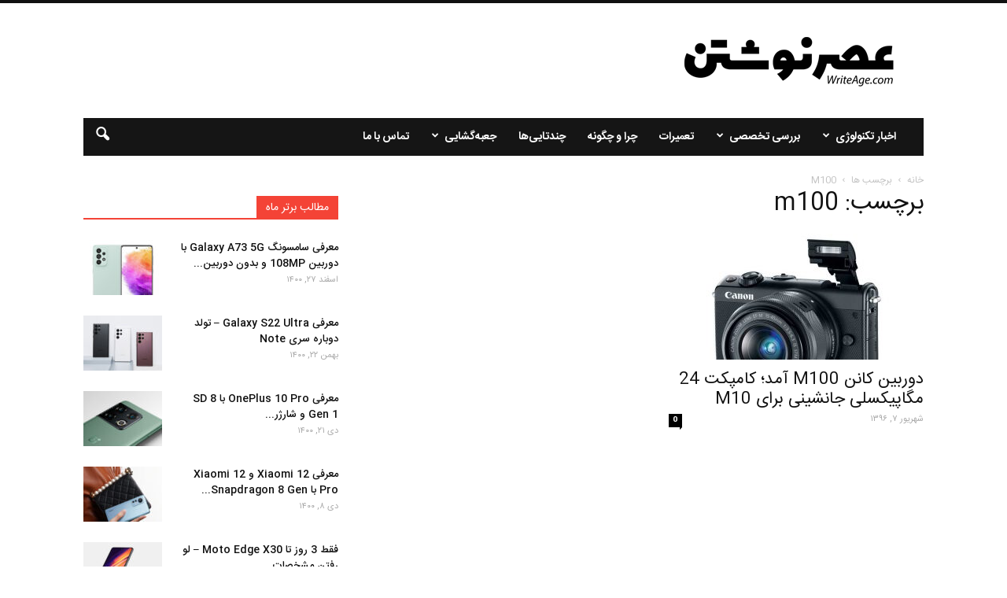

--- FILE ---
content_type: text/html; charset=UTF-8
request_url: http://writeage.com/tag/m100
body_size: 23125
content:
<!doctype html >
<!--[if IE 8]>    <html class="ie8" lang="en"> <![endif]-->
<!--[if IE 9]>    <html class="ie9" lang="en"> <![endif]-->
<!--[if gt IE 8]><!--> <html dir="rtl" lang="fa-IR"> <!--<![endif]-->
<head>
    <title>m100 بایگانی - عصرنوشتن | writeage</title>
    <meta charset="UTF-8" />
    <meta name="viewport" content="width=device-width, initial-scale=1.0">
    <link rel="pingback" href="http://writeage.com/xmlrpc.php" />
    <meta name='robots' content='index, follow, max-image-preview:large, max-snippet:-1, max-video-preview:-1' />

	<!-- This site is optimized with the Yoast SEO plugin v23.0 - https://yoast.com/wordpress/plugins/seo/ -->
	<link rel="canonical" href="https://writeage.com/tag/m100" />
	<meta property="og:locale" content="fa_IR" />
	<meta property="og:type" content="article" />
	<meta property="og:title" content="m100 بایگانی - عصرنوشتن | writeage" />
	<meta property="og:url" content="https://writeage.com/tag/m100" />
	<meta property="og:site_name" content="عصرنوشتن | writeage" />
	<meta name="twitter:card" content="summary_large_image" />
	<script type="application/ld+json" class="yoast-schema-graph">{"@context":"https://schema.org","@graph":[{"@type":"CollectionPage","@id":"https://writeage.com/tag/m100","url":"https://writeage.com/tag/m100","name":"m100 بایگانی - عصرنوشتن | writeage","isPartOf":{"@id":"https://writeage.com/#website"},"primaryImageOfPage":{"@id":"https://writeage.com/tag/m100#primaryimage"},"image":{"@id":"https://writeage.com/tag/m100#primaryimage"},"thumbnailUrl":"http://writeage.com/images/2017/08/introducing-canon-eos-m100-mirrorless-camera_00.jpg","breadcrumb":{"@id":"https://writeage.com/tag/m100#breadcrumb"},"inLanguage":"fa-IR"},{"@type":"ImageObject","inLanguage":"fa-IR","@id":"https://writeage.com/tag/m100#primaryimage","url":"http://writeage.com/images/2017/08/introducing-canon-eos-m100-mirrorless-camera_00.jpg","contentUrl":"http://writeage.com/images/2017/08/introducing-canon-eos-m100-mirrorless-camera_00.jpg","width":675,"height":450,"caption":"دوربین کانن M100 آمد؛ کامپکت 24 مگاپیکسلی جانشینی برای M10"},{"@type":"BreadcrumbList","@id":"https://writeage.com/tag/m100#breadcrumb","itemListElement":[{"@type":"ListItem","position":1,"name":"خانه","item":"https://writeage.com/"},{"@type":"ListItem","position":2,"name":"m100"}]},{"@type":"WebSite","@id":"https://writeage.com/#website","url":"https://writeage.com/","name":"عصرنوشتن | writeage","description":"عصرنوشتن | writeage","potentialAction":[{"@type":"SearchAction","target":{"@type":"EntryPoint","urlTemplate":"https://writeage.com/?s={search_term_string}"},"query-input":"required name=search_term_string"}],"inLanguage":"fa-IR"}]}</script>
	<!-- / Yoast SEO plugin. -->


<link rel='dns-prefetch' href='//fonts.googleapis.com' />
<link rel="alternate" type="application/rss+xml" title="عصرنوشتن | writeage &raquo; خوراک" href="http://writeage.com/feed" />
<link rel="alternate" type="application/rss+xml" title="عصرنوشتن | writeage &raquo; خوراک دیدگاه‌ها" href="http://writeage.com/comments/feed" />
<link rel="alternate" type="application/rss+xml" title="عصرنوشتن | writeage &raquo; m100 خوراک برچسب" href="http://writeage.com/tag/m100/feed" />
<script type="text/javascript">
/* <![CDATA[ */
window._wpemojiSettings = {"baseUrl":"https:\/\/s.w.org\/images\/core\/emoji\/15.0.3\/72x72\/","ext":".png","svgUrl":"https:\/\/s.w.org\/images\/core\/emoji\/15.0.3\/svg\/","svgExt":".svg","source":{"concatemoji":"http:\/\/writeage.com\/wp-includes\/js\/wp-emoji-release.min.js?ver=6.6.3"}};
/*! This file is auto-generated */
!function(i,n){var o,s,e;function c(e){try{var t={supportTests:e,timestamp:(new Date).valueOf()};sessionStorage.setItem(o,JSON.stringify(t))}catch(e){}}function p(e,t,n){e.clearRect(0,0,e.canvas.width,e.canvas.height),e.fillText(t,0,0);var t=new Uint32Array(e.getImageData(0,0,e.canvas.width,e.canvas.height).data),r=(e.clearRect(0,0,e.canvas.width,e.canvas.height),e.fillText(n,0,0),new Uint32Array(e.getImageData(0,0,e.canvas.width,e.canvas.height).data));return t.every(function(e,t){return e===r[t]})}function u(e,t,n){switch(t){case"flag":return n(e,"\ud83c\udff3\ufe0f\u200d\u26a7\ufe0f","\ud83c\udff3\ufe0f\u200b\u26a7\ufe0f")?!1:!n(e,"\ud83c\uddfa\ud83c\uddf3","\ud83c\uddfa\u200b\ud83c\uddf3")&&!n(e,"\ud83c\udff4\udb40\udc67\udb40\udc62\udb40\udc65\udb40\udc6e\udb40\udc67\udb40\udc7f","\ud83c\udff4\u200b\udb40\udc67\u200b\udb40\udc62\u200b\udb40\udc65\u200b\udb40\udc6e\u200b\udb40\udc67\u200b\udb40\udc7f");case"emoji":return!n(e,"\ud83d\udc26\u200d\u2b1b","\ud83d\udc26\u200b\u2b1b")}return!1}function f(e,t,n){var r="undefined"!=typeof WorkerGlobalScope&&self instanceof WorkerGlobalScope?new OffscreenCanvas(300,150):i.createElement("canvas"),a=r.getContext("2d",{willReadFrequently:!0}),o=(a.textBaseline="top",a.font="600 32px Arial",{});return e.forEach(function(e){o[e]=t(a,e,n)}),o}function t(e){var t=i.createElement("script");t.src=e,t.defer=!0,i.head.appendChild(t)}"undefined"!=typeof Promise&&(o="wpEmojiSettingsSupports",s=["flag","emoji"],n.supports={everything:!0,everythingExceptFlag:!0},e=new Promise(function(e){i.addEventListener("DOMContentLoaded",e,{once:!0})}),new Promise(function(t){var n=function(){try{var e=JSON.parse(sessionStorage.getItem(o));if("object"==typeof e&&"number"==typeof e.timestamp&&(new Date).valueOf()<e.timestamp+604800&&"object"==typeof e.supportTests)return e.supportTests}catch(e){}return null}();if(!n){if("undefined"!=typeof Worker&&"undefined"!=typeof OffscreenCanvas&&"undefined"!=typeof URL&&URL.createObjectURL&&"undefined"!=typeof Blob)try{var e="postMessage("+f.toString()+"("+[JSON.stringify(s),u.toString(),p.toString()].join(",")+"));",r=new Blob([e],{type:"text/javascript"}),a=new Worker(URL.createObjectURL(r),{name:"wpTestEmojiSupports"});return void(a.onmessage=function(e){c(n=e.data),a.terminate(),t(n)})}catch(e){}c(n=f(s,u,p))}t(n)}).then(function(e){for(var t in e)n.supports[t]=e[t],n.supports.everything=n.supports.everything&&n.supports[t],"flag"!==t&&(n.supports.everythingExceptFlag=n.supports.everythingExceptFlag&&n.supports[t]);n.supports.everythingExceptFlag=n.supports.everythingExceptFlag&&!n.supports.flag,n.DOMReady=!1,n.readyCallback=function(){n.DOMReady=!0}}).then(function(){return e}).then(function(){var e;n.supports.everything||(n.readyCallback(),(e=n.source||{}).concatemoji?t(e.concatemoji):e.wpemoji&&e.twemoji&&(t(e.twemoji),t(e.wpemoji)))}))}((window,document),window._wpemojiSettings);
/* ]]> */
</script>
<style id='wp-emoji-styles-inline-css' type='text/css'>

	img.wp-smiley, img.emoji {
		display: inline !important;
		border: none !important;
		box-shadow: none !important;
		height: 1em !important;
		width: 1em !important;
		margin: 0 0.07em !important;
		vertical-align: -0.1em !important;
		background: none !important;
		padding: 0 !important;
	}
</style>
<link rel='stylesheet' id='wp-block-library-rtl-css' href='http://writeage.com/wp-includes/css/dist/block-library/style-rtl.min.css?ver=6.6.3' type='text/css' media='all' />
<style id='classic-theme-styles-inline-css' type='text/css'>
/*! This file is auto-generated */
.wp-block-button__link{color:#fff;background-color:#32373c;border-radius:9999px;box-shadow:none;text-decoration:none;padding:calc(.667em + 2px) calc(1.333em + 2px);font-size:1.125em}.wp-block-file__button{background:#32373c;color:#fff;text-decoration:none}
</style>
<style id='global-styles-inline-css' type='text/css'>
:root{--wp--preset--aspect-ratio--square: 1;--wp--preset--aspect-ratio--4-3: 4/3;--wp--preset--aspect-ratio--3-4: 3/4;--wp--preset--aspect-ratio--3-2: 3/2;--wp--preset--aspect-ratio--2-3: 2/3;--wp--preset--aspect-ratio--16-9: 16/9;--wp--preset--aspect-ratio--9-16: 9/16;--wp--preset--color--black: #000000;--wp--preset--color--cyan-bluish-gray: #abb8c3;--wp--preset--color--white: #ffffff;--wp--preset--color--pale-pink: #f78da7;--wp--preset--color--vivid-red: #cf2e2e;--wp--preset--color--luminous-vivid-orange: #ff6900;--wp--preset--color--luminous-vivid-amber: #fcb900;--wp--preset--color--light-green-cyan: #7bdcb5;--wp--preset--color--vivid-green-cyan: #00d084;--wp--preset--color--pale-cyan-blue: #8ed1fc;--wp--preset--color--vivid-cyan-blue: #0693e3;--wp--preset--color--vivid-purple: #9b51e0;--wp--preset--gradient--vivid-cyan-blue-to-vivid-purple: linear-gradient(135deg,rgba(6,147,227,1) 0%,rgb(155,81,224) 100%);--wp--preset--gradient--light-green-cyan-to-vivid-green-cyan: linear-gradient(135deg,rgb(122,220,180) 0%,rgb(0,208,130) 100%);--wp--preset--gradient--luminous-vivid-amber-to-luminous-vivid-orange: linear-gradient(135deg,rgba(252,185,0,1) 0%,rgba(255,105,0,1) 100%);--wp--preset--gradient--luminous-vivid-orange-to-vivid-red: linear-gradient(135deg,rgba(255,105,0,1) 0%,rgb(207,46,46) 100%);--wp--preset--gradient--very-light-gray-to-cyan-bluish-gray: linear-gradient(135deg,rgb(238,238,238) 0%,rgb(169,184,195) 100%);--wp--preset--gradient--cool-to-warm-spectrum: linear-gradient(135deg,rgb(74,234,220) 0%,rgb(151,120,209) 20%,rgb(207,42,186) 40%,rgb(238,44,130) 60%,rgb(251,105,98) 80%,rgb(254,248,76) 100%);--wp--preset--gradient--blush-light-purple: linear-gradient(135deg,rgb(255,206,236) 0%,rgb(152,150,240) 100%);--wp--preset--gradient--blush-bordeaux: linear-gradient(135deg,rgb(254,205,165) 0%,rgb(254,45,45) 50%,rgb(107,0,62) 100%);--wp--preset--gradient--luminous-dusk: linear-gradient(135deg,rgb(255,203,112) 0%,rgb(199,81,192) 50%,rgb(65,88,208) 100%);--wp--preset--gradient--pale-ocean: linear-gradient(135deg,rgb(255,245,203) 0%,rgb(182,227,212) 50%,rgb(51,167,181) 100%);--wp--preset--gradient--electric-grass: linear-gradient(135deg,rgb(202,248,128) 0%,rgb(113,206,126) 100%);--wp--preset--gradient--midnight: linear-gradient(135deg,rgb(2,3,129) 0%,rgb(40,116,252) 100%);--wp--preset--font-size--small: 13px;--wp--preset--font-size--medium: 20px;--wp--preset--font-size--large: 36px;--wp--preset--font-size--x-large: 42px;--wp--preset--spacing--20: 0.44rem;--wp--preset--spacing--30: 0.67rem;--wp--preset--spacing--40: 1rem;--wp--preset--spacing--50: 1.5rem;--wp--preset--spacing--60: 2.25rem;--wp--preset--spacing--70: 3.38rem;--wp--preset--spacing--80: 5.06rem;--wp--preset--shadow--natural: 6px 6px 9px rgba(0, 0, 0, 0.2);--wp--preset--shadow--deep: 12px 12px 50px rgba(0, 0, 0, 0.4);--wp--preset--shadow--sharp: 6px 6px 0px rgba(0, 0, 0, 0.2);--wp--preset--shadow--outlined: 6px 6px 0px -3px rgba(255, 255, 255, 1), 6px 6px rgba(0, 0, 0, 1);--wp--preset--shadow--crisp: 6px 6px 0px rgba(0, 0, 0, 1);}:where(.is-layout-flex){gap: 0.5em;}:where(.is-layout-grid){gap: 0.5em;}body .is-layout-flex{display: flex;}.is-layout-flex{flex-wrap: wrap;align-items: center;}.is-layout-flex > :is(*, div){margin: 0;}body .is-layout-grid{display: grid;}.is-layout-grid > :is(*, div){margin: 0;}:where(.wp-block-columns.is-layout-flex){gap: 2em;}:where(.wp-block-columns.is-layout-grid){gap: 2em;}:where(.wp-block-post-template.is-layout-flex){gap: 1.25em;}:where(.wp-block-post-template.is-layout-grid){gap: 1.25em;}.has-black-color{color: var(--wp--preset--color--black) !important;}.has-cyan-bluish-gray-color{color: var(--wp--preset--color--cyan-bluish-gray) !important;}.has-white-color{color: var(--wp--preset--color--white) !important;}.has-pale-pink-color{color: var(--wp--preset--color--pale-pink) !important;}.has-vivid-red-color{color: var(--wp--preset--color--vivid-red) !important;}.has-luminous-vivid-orange-color{color: var(--wp--preset--color--luminous-vivid-orange) !important;}.has-luminous-vivid-amber-color{color: var(--wp--preset--color--luminous-vivid-amber) !important;}.has-light-green-cyan-color{color: var(--wp--preset--color--light-green-cyan) !important;}.has-vivid-green-cyan-color{color: var(--wp--preset--color--vivid-green-cyan) !important;}.has-pale-cyan-blue-color{color: var(--wp--preset--color--pale-cyan-blue) !important;}.has-vivid-cyan-blue-color{color: var(--wp--preset--color--vivid-cyan-blue) !important;}.has-vivid-purple-color{color: var(--wp--preset--color--vivid-purple) !important;}.has-black-background-color{background-color: var(--wp--preset--color--black) !important;}.has-cyan-bluish-gray-background-color{background-color: var(--wp--preset--color--cyan-bluish-gray) !important;}.has-white-background-color{background-color: var(--wp--preset--color--white) !important;}.has-pale-pink-background-color{background-color: var(--wp--preset--color--pale-pink) !important;}.has-vivid-red-background-color{background-color: var(--wp--preset--color--vivid-red) !important;}.has-luminous-vivid-orange-background-color{background-color: var(--wp--preset--color--luminous-vivid-orange) !important;}.has-luminous-vivid-amber-background-color{background-color: var(--wp--preset--color--luminous-vivid-amber) !important;}.has-light-green-cyan-background-color{background-color: var(--wp--preset--color--light-green-cyan) !important;}.has-vivid-green-cyan-background-color{background-color: var(--wp--preset--color--vivid-green-cyan) !important;}.has-pale-cyan-blue-background-color{background-color: var(--wp--preset--color--pale-cyan-blue) !important;}.has-vivid-cyan-blue-background-color{background-color: var(--wp--preset--color--vivid-cyan-blue) !important;}.has-vivid-purple-background-color{background-color: var(--wp--preset--color--vivid-purple) !important;}.has-black-border-color{border-color: var(--wp--preset--color--black) !important;}.has-cyan-bluish-gray-border-color{border-color: var(--wp--preset--color--cyan-bluish-gray) !important;}.has-white-border-color{border-color: var(--wp--preset--color--white) !important;}.has-pale-pink-border-color{border-color: var(--wp--preset--color--pale-pink) !important;}.has-vivid-red-border-color{border-color: var(--wp--preset--color--vivid-red) !important;}.has-luminous-vivid-orange-border-color{border-color: var(--wp--preset--color--luminous-vivid-orange) !important;}.has-luminous-vivid-amber-border-color{border-color: var(--wp--preset--color--luminous-vivid-amber) !important;}.has-light-green-cyan-border-color{border-color: var(--wp--preset--color--light-green-cyan) !important;}.has-vivid-green-cyan-border-color{border-color: var(--wp--preset--color--vivid-green-cyan) !important;}.has-pale-cyan-blue-border-color{border-color: var(--wp--preset--color--pale-cyan-blue) !important;}.has-vivid-cyan-blue-border-color{border-color: var(--wp--preset--color--vivid-cyan-blue) !important;}.has-vivid-purple-border-color{border-color: var(--wp--preset--color--vivid-purple) !important;}.has-vivid-cyan-blue-to-vivid-purple-gradient-background{background: var(--wp--preset--gradient--vivid-cyan-blue-to-vivid-purple) !important;}.has-light-green-cyan-to-vivid-green-cyan-gradient-background{background: var(--wp--preset--gradient--light-green-cyan-to-vivid-green-cyan) !important;}.has-luminous-vivid-amber-to-luminous-vivid-orange-gradient-background{background: var(--wp--preset--gradient--luminous-vivid-amber-to-luminous-vivid-orange) !important;}.has-luminous-vivid-orange-to-vivid-red-gradient-background{background: var(--wp--preset--gradient--luminous-vivid-orange-to-vivid-red) !important;}.has-very-light-gray-to-cyan-bluish-gray-gradient-background{background: var(--wp--preset--gradient--very-light-gray-to-cyan-bluish-gray) !important;}.has-cool-to-warm-spectrum-gradient-background{background: var(--wp--preset--gradient--cool-to-warm-spectrum) !important;}.has-blush-light-purple-gradient-background{background: var(--wp--preset--gradient--blush-light-purple) !important;}.has-blush-bordeaux-gradient-background{background: var(--wp--preset--gradient--blush-bordeaux) !important;}.has-luminous-dusk-gradient-background{background: var(--wp--preset--gradient--luminous-dusk) !important;}.has-pale-ocean-gradient-background{background: var(--wp--preset--gradient--pale-ocean) !important;}.has-electric-grass-gradient-background{background: var(--wp--preset--gradient--electric-grass) !important;}.has-midnight-gradient-background{background: var(--wp--preset--gradient--midnight) !important;}.has-small-font-size{font-size: var(--wp--preset--font-size--small) !important;}.has-medium-font-size{font-size: var(--wp--preset--font-size--medium) !important;}.has-large-font-size{font-size: var(--wp--preset--font-size--large) !important;}.has-x-large-font-size{font-size: var(--wp--preset--font-size--x-large) !important;}
:where(.wp-block-post-template.is-layout-flex){gap: 1.25em;}:where(.wp-block-post-template.is-layout-grid){gap: 1.25em;}
:where(.wp-block-columns.is-layout-flex){gap: 2em;}:where(.wp-block-columns.is-layout-grid){gap: 2em;}
:root :where(.wp-block-pullquote){font-size: 1.5em;line-height: 1.6;}
</style>
<link rel='stylesheet' id='contact-form-7-css' href='http://writeage.com/wp-content/plugins/contact-form-7/includes/css/styles.css?ver=5.9.7' type='text/css' media='all' />
<style id='contact-form-7-inline-css' type='text/css'>
.wpcf7 .wpcf7-recaptcha iframe {margin-bottom: 0;}.wpcf7 .wpcf7-recaptcha[data-align="center"] > div {margin: 0 auto;}.wpcf7 .wpcf7-recaptcha[data-align="right"] > div {margin: 0 0 0 auto;}
</style>
<link rel='stylesheet' id='contact-form-7-rtl-css' href='http://writeage.com/wp-content/plugins/contact-form-7/includes/css/styles-rtl.css?ver=5.9.7' type='text/css' media='all' />
<link rel='stylesheet' id='ppress-frontend-css' href='http://writeage.com/wp-content/plugins/wp-user-avatar/assets/css/frontend.min.css?ver=4.15.11' type='text/css' media='all' />
<link rel='stylesheet' id='ppress-flatpickr-css' href='http://writeage.com/wp-content/plugins/wp-user-avatar/assets/flatpickr/flatpickr.min.css?ver=4.15.11' type='text/css' media='all' />
<link rel='stylesheet' id='ppress-select2-css' href='http://writeage.com/wp-content/plugins/wp-user-avatar/assets/select2/select2.min.css?ver=6.6.3' type='text/css' media='all' />
<link rel='stylesheet' id='google_font_open_sans-css' href="https://fonts.googleapis.com/css?family=Open+Sans%3A300italic%2C400italic%2C600italic%2C400%2C600%2C700&#038;ver=6.6.3" type='text/css' media='all' />
<link rel='stylesheet' id='google_font_roboto-css' href="https://fonts.googleapis.com/css?family=Roboto%3A500%2C400italic%2C700%2C900%2C500italic%2C400%2C300&#038;ver=6.6.3" type='text/css' media='all' />
<link rel='stylesheet' id='wp_review-style-css' href='http://writeage.com/wp-content/plugins/wp-review/public/css/wp-review.css?ver=5.3.5' type='text/css' media='all' />
<link rel='stylesheet' id='gmedia-global-frontend-css' href='http://writeage.com/wp-content/plugins/grand-media/assets/gmedia.global.front.css?ver=1.15.0' type='text/css' media='all' />
<link rel='stylesheet' id='js_composer_front-css' href='http://writeage.com/wp-content/plugins/js_composer/assets/css/js_composer.min.css?ver=4.12' type='text/css' media='all' />
<link rel='stylesheet' id='td-theme-css' href='http://writeage.com/wp-content/themes/Newspaper/style.css?ver=7.1.1' type='text/css' media='all' />
<link rel='stylesheet' id='lightboxStyle-css' href='http://writeage.com/wp-content/plugins/lightbox-plus/css/shadowed/colorbox.min.css?ver=2.7.2' type='text/css' media='screen' />
<script type="text/javascript" src="http://writeage.com/wp-includes/js/jquery/jquery.min.js?ver=3.7.1" id="jquery-core-js"></script>
<script type="text/javascript" src="http://writeage.com/wp-includes/js/jquery/jquery-migrate.min.js?ver=3.4.1" id="jquery-migrate-js"></script>
<script type="text/javascript" src="http://writeage.com/wp-content/plugins/wp-user-avatar/assets/flatpickr/flatpickr.min.js?ver=4.15.11" id="ppress-flatpickr-js"></script>
<script type="text/javascript" src="http://writeage.com/wp-content/plugins/wp-user-avatar/assets/select2/select2.min.js?ver=4.15.11" id="ppress-select2-js"></script>
<link rel="https://api.w.org/" href="http://writeage.com/wp-json/" /><link rel="alternate" title="JSON" type="application/json" href="http://writeage.com/wp-json/wp/v2/tags/14931" /><link rel="EditURI" type="application/rsd+xml" title="RSD" href="http://writeage.com/xmlrpc.php?rsd" />
<link rel="stylesheet" href="http://writeage.com/wp-content/themes/Newspaper/rtl.css" type="text/css" media="screen" /><meta name="generator" content="WordPress 6.6.3" />

<!-- <meta name="GmediaGallery" version="1.23.0/1.8.0" license="" /> -->
<!--[if lt IE 9]><script src="http://html5shim.googlecode.com/svn/trunk/html5.js"></script><![endif]-->
    <style type="text/css">.recentcomments a{display:inline !important;padding:0 !important;margin:0 !important;}</style><meta name="generator" content="Powered by Visual Composer - drag and drop page builder for WordPress."/>
<!--[if lte IE 9]><link rel="stylesheet" type="text/css" href="http://writeage.com/wp-content/plugins/js_composer/assets/css/vc_lte_ie9.min.css" media="screen"><![endif]--><!--[if IE  8]><link rel="stylesheet" type="text/css" href="http://writeage.com/wp-content/plugins/js_composer/assets/css/vc-ie8.min.css" media="screen"><![endif]-->
<!-- JS generated by theme -->

<script>
    
    

	    var tdBlocksArray = []; //here we store all the items for the current page

	    //td_block class - each ajax block uses a object of this class for requests
	    function tdBlock() {
		    this.id = '';
		    this.block_type = 1; //block type id (1-234 etc)
		    this.atts = '';
		    this.td_column_number = '';
		    this.td_current_page = 1; //
		    this.post_count = 0; //from wp
		    this.found_posts = 0; //from wp
		    this.max_num_pages = 0; //from wp
		    this.td_filter_value = ''; //current live filter value
		    this.is_ajax_running = false;
		    this.td_user_action = ''; // load more or infinite loader (used by the animation)
		    this.header_color = '';
		    this.ajax_pagination_infinite_stop = ''; //show load more at page x
	    }


        // td_js_generator - mini detector
        (function(){
            var htmlTag = document.getElementsByTagName("html")[0];

            if ( navigator.userAgent.indexOf("MSIE 10.0") > -1 ) {
                htmlTag.className += ' ie10';
            }

            if ( !!navigator.userAgent.match(/Trident.*rv\:11\./) ) {
                htmlTag.className += ' ie11';
            }

            if ( /(iPad|iPhone|iPod)/g.test(navigator.userAgent) ) {
                htmlTag.className += ' td-md-is-ios';
            }

            var user_agent = navigator.userAgent.toLowerCase();
            if ( user_agent.indexOf("android") > -1 ) {
                htmlTag.className += ' td-md-is-android';
            }

            if ( -1 !== navigator.userAgent.indexOf('Mac OS X')  ) {
                htmlTag.className += ' td-md-is-os-x';
            }

            if ( /chrom(e|ium)/.test(navigator.userAgent.toLowerCase()) ) {
               htmlTag.className += ' td-md-is-chrome';
            }

            if ( -1 !== navigator.userAgent.indexOf('Firefox') ) {
                htmlTag.className += ' td-md-is-firefox';
            }

            if ( -1 !== navigator.userAgent.indexOf('Safari') && -1 === navigator.userAgent.indexOf('Chrome') ) {
                htmlTag.className += ' td-md-is-safari';
            }

        })();




        var tdLocalCache = {};

        ( function () {
            "use strict";

            tdLocalCache = {
                data: {},
                remove: function (resource_id) {
                    delete tdLocalCache.data[resource_id];
                },
                exist: function (resource_id) {
                    return tdLocalCache.data.hasOwnProperty(resource_id) && tdLocalCache.data[resource_id] !== null;
                },
                get: function (resource_id) {
                    return tdLocalCache.data[resource_id];
                },
                set: function (resource_id, cachedData) {
                    tdLocalCache.remove(resource_id);
                    tdLocalCache.data[resource_id] = cachedData;
                }
            };
        })();

    
    
var td_viewport_interval_list=[{"limitBottom":767,"sidebarWidth":228},{"limitBottom":1018,"sidebarWidth":300},{"limitBottom":1140,"sidebarWidth":324}];
var td_animation_stack_effect="type0";
var tds_animation_stack=true;
var td_animation_stack_specific_selectors=".entry-thumb, img";
var td_animation_stack_general_selectors=".td-animation-stack img, .post img";
var td_ajax_url="http:\/\/writeage.com\/wp-admin\/admin-ajax.php?td_theme_name=Newspaper&v=7.1.1";
var td_get_template_directory_uri="http:\/\/writeage.com\/wp-content\/themes\/Newspaper";
var tds_snap_menu="";
var tds_logo_on_sticky="";
var tds_header_style="3";
var td_please_wait="\u0644\u0637\u0641\u0627 \u0635\u0628\u0631 \u06a9\u0646\u06cc\u062f ...";
var td_email_user_pass_incorrect="\u06a9\u0627\u0631\u0628\u0631 \u06cc\u0627 \u0631\u0645\u0632 \u0627\u0634\u062a\u0628\u0627\u0647 \u0627\u0633\u062a!";
var td_email_user_incorrect="\u0646\u0627\u0645 \u06a9\u0627\u0631\u0628\u0631\u06cc \u06cc\u0627 \u067e\u0633\u062a \u0627\u0644\u06a9\u062a\u0631\u0648\u0646\u06cc\u06a9 \u0627\u0634\u062a\u0628\u0627\u0647 \u0627\u0633\u062a !";
var td_email_incorrect="\u0627\u06cc\u0645\u06cc\u0644 \u0627\u0634\u062a\u0628\u0627\u0647 \u0627\u0633\u062a!";
var tds_more_articles_on_post_enable="";
var tds_more_articles_on_post_time_to_wait="";
var tds_more_articles_on_post_pages_distance_from_top=0;
var tds_theme_color_site_wide="#f44336";
var tds_smart_sidebar="enabled";
var tdThemeName="Newspaper";
var td_magnific_popup_translation_tPrev="\u0642\u0628\u0644\u06cc";
var td_magnific_popup_translation_tNext="\u0628\u0639\u062f\u06cc";
var td_magnific_popup_translation_tCounter="%curr%  \u0627\u0632 %total%";
var td_magnific_popup_translation_ajax_tError="\u0645\u062d\u062a\u0648\u0627 \u0627\u0632 %url% \u0628\u0627\u0631\u06af\u0630\u0627\u0631\u06cc \u0646\u0645\u06cc \u0634\u0648\u062f.";
var td_magnific_popup_translation_image_tError="\u062a\u0635\u0648\u06cc\u0631 #%curr% \u0628\u0627\u0631\u06af\u0630\u0627\u0631\u06cc \u0646\u0645\u06cc \u0634\u0648\u062f";
var td_ad_background_click_link="";
var td_ad_background_click_target="";
</script>

<script>
  (function(i,s,o,g,r,a,m){i['GoogleAnalyticsObject']=r;i[r]=i[r]||function(){
  (i[r].q=i[r].q||[]).push(arguments)},i[r].l=1*new Date();a=s.createElement(o),
  m=s.getElementsByTagName(o)[0];a.async=1;a.src=g;m.parentNode.insertBefore(a,m)
  })(window,document,'script','https://www.google-analytics.com/analytics.js','ga');

  ga('create', 'UA-2027496-1', 'auto');
  ga('send', 'pageview');

</script><noscript><style type="text/css"> .wpb_animate_when_almost_visible { opacity: 1; }</style></noscript>
</head>

<body class="rtl archive tag tag-m100 tag-14931 wpb-js-composer js-comp-ver-4.12 vc_responsive td-animation-stack-type0 td-full-layout" itemscope="itemscope" itemtype="http://schema.org/WebPage">
	
	

        <div class="td-scroll-up"><i class="td-icon-menu-up"></i></div>
    
    <div class="td-menu-background"></div>
<div id="td-mobile-nav">
    <div class="td-mobile-container">
        <!-- mobile menu top section -->
        <div class="td-menu-socials-wrap">
            <!-- socials -->
            <div class="td-menu-socials">
                
        <span class="td-social-icon-wrap">
            <a target="_blank" href="https://facebook.com/writeage" title="Facebook">
                <i class="td-icon-font td-icon-facebook"></i>
            </a>
        </span>
        <span class="td-social-icon-wrap">
            <a target="_blank" href="https://www.instagram.com/writeage/" title="Instagram">
                <i class="td-icon-font td-icon-instagram"></i>
            </a>
        </span>
        <span class="td-social-icon-wrap">
            <a target="_blank" href="http://writeage.com/feed" title="RSS">
                <i class="td-icon-font td-icon-rss"></i>
            </a>
        </span>
        <span class="td-social-icon-wrap">
            <a target="_blank" href="https://www.twitter.com/writeage" title="Twitter">
                <i class="td-icon-font td-icon-twitter"></i>
            </a>
        </span>            </div>
            <!-- close button -->
            <div class="td-mobile-close">
                <a href="#"><i class="td-icon-close-mobile"></i></a>
            </div>
        </div>

        <!-- login section -->
        
        <!-- menu section -->
        <div class="td-mobile-content">
            <div class="menu-%d9%85%d9%86%d9%88%db%8c-%d8%a7%d8%b5%d9%84%db%8c-container"><ul id="menu-%d9%85%d9%86%d9%88%db%8c-%d8%a7%d8%b5%d9%84%db%8c" class="td-mobile-main-menu"><li id="menu-item-14357" class="menu-item menu-item-type-taxonomy menu-item-object-category menu-item-first menu-item-14357"><a href="http://writeage.com/cat/news">اخبار تکنولوژی</a></li>
<li id="menu-item-14358" class="menu-item menu-item-type-taxonomy menu-item-object-category menu-item-has-children menu-item-14358"><a href="http://writeage.com/cat/in-depth-review">بررسی تخصصی<i class="td-icon-menu-right td-element-after"></i></a>
<ul class="sub-menu">
	<li id="menu-item-0" class="menu-item-0"><a href="http://writeage.com/cat/in-depth-review/previews">بررسی اجمالی</a></li>
	<li class="menu-item-0"><a href="http://writeage.com/cat/in-depth-review/video-review">بررسی-ویدئویی</a></li>
	<li class="menu-item-0"><a href="http://writeage.com/cat/in-depth-review/buying-guide">راهنمای خرید</a></li>
	<li class="menu-item-0"><a href="http://writeage.com/cat/in-depth-review/reviews">مقالات تخصصی</a></li>
</ul>
</li>
<li id="menu-item-14362" class="menu-item menu-item-type-taxonomy menu-item-object-category menu-item-14362"><a href="http://writeage.com/cat/repair">تعمیرات</a></li>
<li id="menu-item-14363" class="menu-item menu-item-type-taxonomy menu-item-object-category menu-item-14363"><a href="http://writeage.com/cat/how-to">چرا و چگونه</a></li>
<li id="menu-item-14364" class="menu-item menu-item-type-taxonomy menu-item-object-category menu-item-14364"><a href="http://writeage.com/cat/numbers">چندتایی‌ها</a></li>
<li id="menu-item-14365" class="menu-item menu-item-type-taxonomy menu-item-object-category menu-item-14365"><a href="http://writeage.com/cat/onboxing">جعبه‌گشایی</a></li>
<li id="menu-item-14932" class="menu-item menu-item-type-post_type menu-item-object-page menu-item-14932"><a href="http://writeage.com/contactus">تماس با ما</a></li>
</ul></div>        </div>
    </div>

    <!-- register/login section -->
    </div>    <div class="td-search-background"></div>
<div class="td-search-wrap-mob">
	<div class="td-drop-down-search" aria-labelledby="td-header-search-button">
		<form method="get" class="td-search-form" action="http://writeage.com/">
			<!-- close button -->
			<div class="td-search-close">
				<a href="#"><i class="td-icon-close-mobile"></i></a>
			</div>
			<div role="search" class="td-search-input">
				<span>جستجو</span>
				<input id="td-header-search-mob" type="text" value="" name="s" autocomplete="off" />
			</div>
		</form>
		<div id="td-aj-search-mob"></div>
	</div>
</div>    
    
    <div id="td-outer-wrap">
    
        <!--
Header style 3
-->

<div class="td-header-wrap td-header-style-3">

    <div class="td-header-top-menu-full">
        <div class="td-container td-header-row td-header-top-menu">
            
    <div class="top-bar-style-1">
        
<div class="td-header-sp-top-menu">


	</div>
            </div>

<!-- LOGIN MODAL -->

                <div  id="login-form" class="white-popup-block mfp-hide mfp-with-anim">
                    <ul class="td-login-tabs">
                        <li><a id="login-link" class="td_login_tab_focus">ورود</a></li>
                    </ul>



                    <div class="td-login-wrap">
                        <div class="td_display_err"></div>

                        <div id="td-login-div" class="">
                            <div class="td-login-panel-title">Welcome! Log into your account</div>
                            <input class="td-login-input" type="text" name="login_email" id="login_email" placeholder="نام کاربری شما" value="" required>
                            <input class="td-login-input" type="password" name="login_pass" id="login_pass" value="" placeholder="رمز عبور شما" required>
                            <input type="button" name="login_button" id="login_button" class="wpb_button btn td-login-button" value="ورود">


                            <div class="td-login-info-text"><a href="#" id="forgot-pass-link">رمز عبور خود را فراموش کرده اید؟</a></div>


                        </div>

                        

                         <div id="td-forgot-pass-div" class="td-display-none">
                            <div class="td-login-panel-title">رمز عبور خود را بازیابی کنید</div>
                            <input class="td-login-input" type="text" name="forgot_email" id="forgot_email" placeholder="پست الکترونیک شما" value="" required>
                            <input type="button" name="forgot_button" id="forgot_button" class="wpb_button btn td-login-button" value="فرستادن کلمه عبور من">
                        </div>




                    </div>
                </div>
                        </div>
    </div>

    <div class="td-banner-wrap-full">
        <div class="td-container td-header-row td-header-header">
            <div class="td-header-sp-logo">
                            <a class="td-main-logo" href="http://writeage.com/">
                <img src="http://writeage.com/images/2016/07/WALogo.png" alt=""/>
                <span class="td-visual-hidden">عصرنوشتن | writeage</span>
            </a>
                    </div>
            <div class="td-header-sp-recs">
                <div class="td-header-rec-wrap">
    
</div>            </div>
        </div>
    </div>

    <div class="td-header-menu-wrap-full">
        <div class="td-header-menu-wrap">
            <div class="td-container td-header-row td-header-main-menu black-menu">
                <div id="td-header-menu" role="navigation">
    <div id="td-top-mobile-toggle"><a href="#"><i class="td-icon-font td-icon-mobile"></i></a></div>
    <div class="td-main-menu-logo td-logo-in-header">
        		<a class="td-mobile-logo td-sticky-disable" href="http://writeage.com/">
			<img src="http://writeage.com/images/2016/07/WALogo-whitemobile.png" alt=""/>
		</a>
			<a class="td-header-logo td-sticky-disable" href="http://writeage.com/">
			<img src="http://writeage.com/images/2016/07/WALogo.png" alt=""/>
		</a>
	    </div>
    <div class="menu-%d9%85%d9%86%d9%88%db%8c-%d8%a7%d8%b5%d9%84%db%8c-container"><ul id="menu-%d9%85%d9%86%d9%88%db%8c-%d8%a7%d8%b5%d9%84%db%8c-1" class="sf-menu"><li class="menu-item menu-item-type-taxonomy menu-item-object-category menu-item-first td-menu-item td-mega-menu menu-item-14357"><a href="http://writeage.com/cat/news">اخبار تکنولوژی</a>
<ul class="sub-menu">
	<li class="menu-item-0"><div class="td-container-border"><div class="td-mega-grid"><script>var block_td_uid_1_6970fef5ba835 = new tdBlock();
block_td_uid_1_6970fef5ba835.id = "td_uid_1_6970fef5ba835";
block_td_uid_1_6970fef5ba835.atts = '{"limit":"5","sort":"","post_ids":"","tag_slug":"","autors_id":"","installed_post_types":"","category_id":"2","category_ids":"","custom_title":"","custom_url":"","show_child_cat":30,"sub_cat_ajax":"","ajax_pagination":"next_prev","header_color":"","header_text_color":"","ajax_pagination_infinite_stop":"","td_column_number":3,"td_ajax_preloading":"","td_ajax_filter_type":"td_category_ids_filter","td_ajax_filter_ids":"","td_filter_default_txt":"\u0647\u0645\u0647","color_preset":"","border_top":"","class":"td_uid_1_6970fef5ba835_rand","offset":"","live_filter":"","live_filter_cur_post_id":"","live_filter_cur_post_author":""}';
block_td_uid_1_6970fef5ba835.td_column_number = "3";
block_td_uid_1_6970fef5ba835.block_type = "td_block_mega_menu";
block_td_uid_1_6970fef5ba835.post_count = "5";
block_td_uid_1_6970fef5ba835.found_posts = "4880";
block_td_uid_1_6970fef5ba835.header_color = "";
block_td_uid_1_6970fef5ba835.ajax_pagination_infinite_stop = "";
block_td_uid_1_6970fef5ba835.max_num_pages = "976";
tdBlocksArray.push(block_td_uid_1_6970fef5ba835);
</script><div class="td_block_wrap td_block_mega_menu td_uid_1_6970fef5ba835_rand td-no-subcats td_with_ajax_pagination td-pb-border-top"  data-td-block-uid="td_uid_1_6970fef5ba835" ><div id=td_uid_1_6970fef5ba835 class="td_block_inner"><div class="td-mega-row"><div class="td-mega-span">
        <div class="td_module_mega_menu td_mod_mega_menu">
            <div class="td-module-image">
                <div class="td-module-thumb"><a href="http://writeage.com/%d9%85%d8%b9%d8%b1%d9%81%db%8c-galaxy-a53-5g-%d9%88-a33-5g-%d8%a8%d8%a7-%d9%be%d8%b1%d8%af%d8%a7%d8%b2%d9%86%d8%af%d9%87-%d8%ac%d8%af%db%8c%d8%af-exynos-1280.html" rel="bookmark" title="معرفی Galaxy A53 5G و A33 5G با پردازنده جدید Exynos 1280"><img width="218" height="150" class="entry-thumb" src="http://writeage.com/images/2022/03/samsung-galaxy-a75-5g-and-a33-5g_00-218x150.jpg" alt="معرفی Galaxy A53 5G و A33 5G با پردازنده جدید Exynos 1280" title="معرفی Galaxy A53 5G و A33 5G با پردازنده جدید Exynos 1280"/></a></div>                            </div>

            <div class="item-details">
                <h3 class="entry-title td-module-title"><a href="http://writeage.com/%d9%85%d8%b9%d8%b1%d9%81%db%8c-galaxy-a53-5g-%d9%88-a33-5g-%d8%a8%d8%a7-%d9%be%d8%b1%d8%af%d8%a7%d8%b2%d9%86%d8%af%d9%87-%d8%ac%d8%af%db%8c%d8%af-exynos-1280.html" rel="bookmark" title="معرفی Galaxy A53 5G و A33 5G با پردازنده جدید Exynos 1280">معرفی Galaxy A53 5G و A33 5G با پردازنده جدید Exynos&#8230;</a></h3>            </div>
        </div>
        </div><div class="td-mega-span">
        <div class="td_module_mega_menu td_mod_mega_menu">
            <div class="td-module-image">
                <div class="td-module-thumb"><a href="http://writeage.com/%d9%85%d8%b9%d8%b1%d9%81%db%8c-%d8%b3%d8%a7%d9%85%d8%b3%d9%88%d9%86%da%af-galaxy-a73-5g-%d8%a8%d8%a7-%d8%af%d9%88%d8%b1%d8%a8%db%8c%d9%86-108mp-%d9%88-%d8%a8%d8%af%d9%88%d9%86-%d8%af%d9%88%d8%b1%d8%a8.html" rel="bookmark" title="معرفی سامسونگ Galaxy A73 5G با دوربین 108MP و بدون دوربین تله‌فتو"><img width="218" height="150" class="entry-thumb" src="http://writeage.com/images/2022/03/samsung-galaxy-a73-5g_00-218x150.jpg" alt="معرفی سامسونگ Galaxy A73 5G با دوربین 108MP و بدون دوربین تله‌فتو" title="معرفی سامسونگ Galaxy A73 5G با دوربین 108MP و بدون دوربین تله‌فتو"/></a></div>                            </div>

            <div class="item-details">
                <h3 class="entry-title td-module-title"><a href="http://writeage.com/%d9%85%d8%b9%d8%b1%d9%81%db%8c-%d8%b3%d8%a7%d9%85%d8%b3%d9%88%d9%86%da%af-galaxy-a73-5g-%d8%a8%d8%a7-%d8%af%d9%88%d8%b1%d8%a8%db%8c%d9%86-108mp-%d9%88-%d8%a8%d8%af%d9%88%d9%86-%d8%af%d9%88%d8%b1%d8%a8.html" rel="bookmark" title="معرفی سامسونگ Galaxy A73 5G با دوربین 108MP و بدون دوربین تله‌فتو">معرفی سامسونگ Galaxy A73 5G با دوربین 108MP و بدون دوربین&#8230;</a></h3>            </div>
        </div>
        </div><div class="td-mega-span">
        <div class="td_module_mega_menu td_mod_mega_menu">
            <div class="td-module-image">
                <div class="td-module-thumb"><a href="http://writeage.com/%d9%85%d8%b9%d8%b1%d9%81%db%8c-galaxy-s22-%d9%88-s22-%d9%be%d8%b1%da%86%d9%85%d8%af%d8%a7%d8%b1%d8%a7%d9%86-%d8%b3%d8%a7%d9%84-2022-%d8%b3%d8%a7%d9%85%d8%b3%d9%88%d9%86%da%af.html" rel="bookmark" title="معرفی Galaxy S22 و +S22 پرچمداران سال 2022 سامسونگ"><img width="218" height="150" class="entry-thumb" src="http://writeage.com/images/2022/02/samsung-galaxy-s22-and-galaxy-s22-plus_00-218x150.jpg" alt="معرفی Galaxy S22 و +S22 پرچمداران سال 2022 سامسونگ" title="معرفی Galaxy S22 و +S22 پرچمداران سال 2022 سامسونگ"/></a></div>                            </div>

            <div class="item-details">
                <h3 class="entry-title td-module-title"><a href="http://writeage.com/%d9%85%d8%b9%d8%b1%d9%81%db%8c-galaxy-s22-%d9%88-s22-%d9%be%d8%b1%da%86%d9%85%d8%af%d8%a7%d8%b1%d8%a7%d9%86-%d8%b3%d8%a7%d9%84-2022-%d8%b3%d8%a7%d9%85%d8%b3%d9%88%d9%86%da%af.html" rel="bookmark" title="معرفی Galaxy S22 و +S22 پرچمداران سال 2022 سامسونگ">معرفی Galaxy S22 و +S22 پرچمداران سال 2022 سامسونگ</a></h3>            </div>
        </div>
        </div><div class="td-mega-span">
        <div class="td_module_mega_menu td_mod_mega_menu">
            <div class="td-module-image">
                <div class="td-module-thumb"><a href="http://writeage.com/%d9%85%d8%b9%d8%b1%d9%81%db%8c-galaxy-s22-ultra-%d8%aa%d9%88%d9%84%d8%af-%d8%af%d9%88%d8%a8%d8%a7%d8%b1%d9%87-%d8%b3%d8%b1%db%8c-note.html" rel="bookmark" title="معرفی Galaxy S22 Ultra &#8211; تولد دوباره سری Note"><img width="218" height="150" class="entry-thumb" src="http://writeage.com/images/2022/02/samsung-galaxy-s22-ultra_00-218x150.jpg" alt="معرفی Galaxy S22 Ultra - تولد دوباره سری Note" title="معرفی Galaxy S22 Ultra &#8211; تولد دوباره سری Note"/></a></div>                            </div>

            <div class="item-details">
                <h3 class="entry-title td-module-title"><a href="http://writeage.com/%d9%85%d8%b9%d8%b1%d9%81%db%8c-galaxy-s22-ultra-%d8%aa%d9%88%d9%84%d8%af-%d8%af%d9%88%d8%a8%d8%a7%d8%b1%d9%87-%d8%b3%d8%b1%db%8c-note.html" rel="bookmark" title="معرفی Galaxy S22 Ultra &#8211; تولد دوباره سری Note">معرفی Galaxy S22 Ultra &#8211; تولد دوباره سری Note</a></h3>            </div>
        </div>
        </div><div class="td-mega-span">
        <div class="td_module_mega_menu td_mod_mega_menu">
            <div class="td-module-image">
                <div class="td-module-thumb"><a href="http://writeage.com/%d9%85%d8%b9%d8%b1%d9%81%db%8c-oneplus-10-pro-%d8%a8%d8%a7-sd-8-gen-1-%d9%88-%d8%b4%d8%a7%d8%b1%da%98%d8%b1-80-%d9%88%d8%a7%d8%aa%db%8c.html" rel="bookmark" title="معرفی OnePlus 10 Pro با SD 8 Gen 1 و شارژر 80 واتی"><img width="218" height="150" class="entry-thumb" src="http://writeage.com/images/2022/01/oneplus-10-pro_01-218x150.jpg" alt="معرفی OnePlus 10 Pro با SD 8 Gen 1 و شارژر 80 واتی" title="معرفی OnePlus 10 Pro با SD 8 Gen 1 و شارژر 80 واتی"/></a></div>                            </div>

            <div class="item-details">
                <h3 class="entry-title td-module-title"><a href="http://writeage.com/%d9%85%d8%b9%d8%b1%d9%81%db%8c-oneplus-10-pro-%d8%a8%d8%a7-sd-8-gen-1-%d9%88-%d8%b4%d8%a7%d8%b1%da%98%d8%b1-80-%d9%88%d8%a7%d8%aa%db%8c.html" rel="bookmark" title="معرفی OnePlus 10 Pro با SD 8 Gen 1 و شارژر 80 واتی">معرفی OnePlus 10 Pro با SD 8 Gen 1 و شارژر&#8230;</a></h3>            </div>
        </div>
        </div></div></div><div class="td-next-prev-wrap"><a href="#" class="td-ajax-prev-page ajax-page-disabled" id="prev-page-td_uid_1_6970fef5ba835" data-td_block_id="td_uid_1_6970fef5ba835"><i class="td-icon-font td-icon-menu-left"></i></a><a href="#"  class="td-ajax-next-page" id="next-page-td_uid_1_6970fef5ba835" data-td_block_id="td_uid_1_6970fef5ba835"><i class="td-icon-font td-icon-menu-right"></i></a></div><div class="clearfix"></div></div> <!-- ./block1 --></div></div></li>
</ul>
</li>
<li class="menu-item menu-item-type-taxonomy menu-item-object-category td-menu-item td-mega-menu menu-item-14358"><a href="http://writeage.com/cat/in-depth-review">بررسی تخصصی</a>
<ul class="sub-menu">
	<li class="menu-item-0"><div class="td-container-border"><div class="td-mega-grid"><script>var block_td_uid_2_6970fef5c2e49 = new tdBlock();
block_td_uid_2_6970fef5c2e49.id = "td_uid_2_6970fef5c2e49";
block_td_uid_2_6970fef5c2e49.atts = '{"limit":4,"sort":"","post_ids":"","tag_slug":"","autors_id":"","installed_post_types":"","category_id":"2335","category_ids":"","custom_title":"","custom_url":"","show_child_cat":30,"sub_cat_ajax":"","ajax_pagination":"next_prev","header_color":"","header_text_color":"","ajax_pagination_infinite_stop":"","td_column_number":3,"td_ajax_preloading":"","td_ajax_filter_type":"td_category_ids_filter","td_ajax_filter_ids":"","td_filter_default_txt":"\u0647\u0645\u0647","color_preset":"","border_top":"","class":"td_uid_2_6970fef5c2e49_rand","offset":"","live_filter":"","live_filter_cur_post_id":"","live_filter_cur_post_author":""}';
block_td_uid_2_6970fef5c2e49.td_column_number = "3";
block_td_uid_2_6970fef5c2e49.block_type = "td_block_mega_menu";
block_td_uid_2_6970fef5c2e49.post_count = "4";
block_td_uid_2_6970fef5c2e49.found_posts = "99";
block_td_uid_2_6970fef5c2e49.header_color = "";
block_td_uid_2_6970fef5c2e49.ajax_pagination_infinite_stop = "";
block_td_uid_2_6970fef5c2e49.max_num_pages = "25";
tdBlocksArray.push(block_td_uid_2_6970fef5c2e49);
</script><div class="td_block_wrap td_block_mega_menu td_uid_2_6970fef5c2e49_rand td_with_ajax_pagination td-pb-border-top"  data-td-block-uid="td_uid_2_6970fef5c2e49" ><div class="td_mega_menu_sub_cats"><div class="block-mega-child-cats"><a class="cur-sub-cat mega-menu-sub-cat-td_uid_2_6970fef5c2e49" id="td_uid_3_6970fef5c4b7f" data-td_block_id="td_uid_2_6970fef5c2e49" data-td_filter_value="" href="http://writeage.com/cat/in-depth-review">همه</a><a class="mega-menu-sub-cat-td_uid_2_6970fef5c2e49"  id="td_uid_4_6970fef5c4bb7" data-td_block_id="td_uid_2_6970fef5c2e49" data-td_filter_value="2333" href="http://writeage.com/cat/in-depth-review/previews">بررسی اجمالی</a><a class="mega-menu-sub-cat-td_uid_2_6970fef5c2e49"  id="td_uid_5_6970fef5c4be6" data-td_block_id="td_uid_2_6970fef5c2e49" data-td_filter_value="2332" href="http://writeage.com/cat/in-depth-review/video-review">بررسی-ویدئویی</a><a class="mega-menu-sub-cat-td_uid_2_6970fef5c2e49"  id="td_uid_6_6970fef5c4c0d" data-td_block_id="td_uid_2_6970fef5c2e49" data-td_filter_value="8" href="http://writeage.com/cat/in-depth-review/buying-guide">راهنمای خرید</a><a class="mega-menu-sub-cat-td_uid_2_6970fef5c2e49"  id="td_uid_7_6970fef5c4c34" data-td_block_id="td_uid_2_6970fef5c2e49" data-td_filter_value="2334" href="http://writeage.com/cat/in-depth-review/reviews">مقالات تخصصی</a></div></div><div id=td_uid_2_6970fef5c2e49 class="td_block_inner"><div class="td-mega-row"><div class="td-mega-span">
        <div class="td_module_mega_menu td_mod_mega_menu">
            <div class="td-module-image">
                <div class="td-module-thumb"><a href="http://writeage.com/%d8%b1%d8%a7%d9%87%d9%86%d9%85%d8%a7%db%8c-%d8%ae%d8%b1%db%8c%d8%af-%d8%a8%d9%87%d8%aa%d8%b1%db%8c%d9%86-%da%af%d9%88%d8%b4%db%8c-%d8%a7%d9%86%d8%af%d8%b1%d9%88%db%8c%d8%af-%d9%88%d8%a7%d9%86.html" rel="bookmark" title="راهنمای خرید اندروید وان : به دنبال یک اسمارت‌فون ارزان و ایده‌آل!"><img width="218" height="150" class="entry-thumb" src="http://writeage.com/images/2019/01/android-one-buying-guide_00-218x150.jpg" alt="راهنمای خرید یک گوشی اندروید وان : به دنبال یک ایده‌آل!" title="راهنمای خرید اندروید وان : به دنبال یک اسمارت‌فون ارزان و ایده‌آل!"/></a></div>                            </div>

            <div class="item-details">
                <h3 class="entry-title td-module-title"><a href="http://writeage.com/%d8%b1%d8%a7%d9%87%d9%86%d9%85%d8%a7%db%8c-%d8%ae%d8%b1%db%8c%d8%af-%d8%a8%d9%87%d8%aa%d8%b1%db%8c%d9%86-%da%af%d9%88%d8%b4%db%8c-%d8%a7%d9%86%d8%af%d8%b1%d9%88%db%8c%d8%af-%d9%88%d8%a7%d9%86.html" rel="bookmark" title="راهنمای خرید اندروید وان : به دنبال یک اسمارت‌فون ارزان و ایده‌آل!">راهنمای خرید اندروید وان : به دنبال یک اسمارت‌فون ارزان و&#8230;</a></h3>            </div>
        </div>
        </div><div class="td-mega-span">
        <div class="td_module_mega_menu td_mod_mega_menu">
            <div class="td-module-image">
                <div class="td-module-thumb"><a href="http://writeage.com/%d8%b3%d8%a7%d9%86%d8%af%d8%a8%d8%a7%d8%b1-%d8%aa%d8%b3%da%a9%d9%88-ts-2027-%d9%85%d9%88%d8%b3%db%8c%d9%82%db%8c-%d8%aa%d9%88%d8%a7%d9%86-%d8%b3%d9%87.html" rel="bookmark" title="ساندبار تسکو TS-2027 موسیقی به توان سه!"><img width="218" height="150" class="entry-thumb" src="http://writeage.com/images/2017/09/tsco-ts-2027-soundbar-system-review_00-218x150.jpg" alt="ساندبار تسکو TS-2027 موسیقی به توان سه!" title="ساندبار تسکو TS-2027 موسیقی به توان سه!"/></a></div>                            </div>

            <div class="item-details">
                <h3 class="entry-title td-module-title"><a href="http://writeage.com/%d8%b3%d8%a7%d9%86%d8%af%d8%a8%d8%a7%d8%b1-%d8%aa%d8%b3%da%a9%d9%88-ts-2027-%d9%85%d9%88%d8%b3%db%8c%d9%82%db%8c-%d8%aa%d9%88%d8%a7%d9%86-%d8%b3%d9%87.html" rel="bookmark" title="ساندبار تسکو TS-2027 موسیقی به توان سه!">ساندبار تسکو TS-2027 موسیقی به توان سه!</a></h3>            </div>
        </div>
        </div><div class="td-mega-span">
        <div class="td_module_mega_menu td_mod_mega_menu">
            <div class="td-module-image">
                <div class="td-module-thumb"><a href="http://writeage.com/%d8%a8%d8%b1%d8%b1%d8%b3%db%8c-%d8%aa%d8%ae%d8%b5%d8%b5%db%8c-%d8%a7%d8%b3%d9%be%db%8c%da%a9%d8%b1-%d8%aa%d8%b3%da%a9%d9%88-ts-2370.html" rel="bookmark" title="اسپیکر تسکو TS 2370 ؛‌ هیجان در جیب شما !"><img width="218" height="150" class="entry-thumb" src="http://writeage.com/images/2017/08/tsco-ts-2370-portable-speaker-review_00-218x150.jpg" alt="اسپیکر تسکو TS 2370 ؛‌ هیجان در جیب شما" title="اسپیکر تسکو TS 2370 ؛‌ هیجان در جیب شما !"/></a></div>                            </div>

            <div class="item-details">
                <h3 class="entry-title td-module-title"><a href="http://writeage.com/%d8%a8%d8%b1%d8%b1%d8%b3%db%8c-%d8%aa%d8%ae%d8%b5%d8%b5%db%8c-%d8%a7%d8%b3%d9%be%db%8c%da%a9%d8%b1-%d8%aa%d8%b3%da%a9%d9%88-ts-2370.html" rel="bookmark" title="اسپیکر تسکو TS 2370 ؛‌ هیجان در جیب شما !">اسپیکر تسکو TS 2370 ؛‌ هیجان در جیب شما !</a></h3>            </div>
        </div>
        </div><div class="td-mega-span">
        <div class="td_module_mega_menu td_mod_mega_menu">
            <div class="td-module-image">
                <div class="td-module-thumb"><a href="http://writeage.com/%d9%85%d9%82%d8%a7%db%8c%d8%b3%d9%87-%d9%87%d9%88%d8%a7%d9%88%db%8c-honor-8-%d8%b3%d8%a7%d9%85%d8%b3%d9%88%d9%86%da%af-%da%af%d9%84%da%a9%d8%b3%db%8c-a5-2017.html" rel="bookmark" title="راهنمای خرید اندروید بیش از یک میلیون تومان : نبرد honor 8 و سامسونگ گلکسی A5 2017"><img width="218" height="150" class="entry-thumb" src="http://writeage.com/images/2017/07/samsung-galaxy-a5-2017-vs-huawei-honor-8_News-218x150.jpg" alt="راهنمای خرید گوشی بیش از یک میلیون : نبرد  honor 8 و سامسونگ گلکسی A5 2017" title="راهنمای خرید اندروید بیش از یک میلیون تومان : نبرد honor 8 و سامسونگ گلکسی A5 2017"/></a></div>                            </div>

            <div class="item-details">
                <h3 class="entry-title td-module-title"><a href="http://writeage.com/%d9%85%d9%82%d8%a7%db%8c%d8%b3%d9%87-%d9%87%d9%88%d8%a7%d9%88%db%8c-honor-8-%d8%b3%d8%a7%d9%85%d8%b3%d9%88%d9%86%da%af-%da%af%d9%84%da%a9%d8%b3%db%8c-a5-2017.html" rel="bookmark" title="راهنمای خرید اندروید بیش از یک میلیون تومان : نبرد honor 8 و سامسونگ گلکسی A5 2017">راهنمای خرید اندروید بیش از یک میلیون تومان : نبرد honor 8&#8230;</a></h3>            </div>
        </div>
        </div></div></div><div class="td-next-prev-wrap"><a href="#" class="td-ajax-prev-page ajax-page-disabled" id="prev-page-td_uid_2_6970fef5c2e49" data-td_block_id="td_uid_2_6970fef5c2e49"><i class="td-icon-font td-icon-menu-left"></i></a><a href="#"  class="td-ajax-next-page" id="next-page-td_uid_2_6970fef5c2e49" data-td_block_id="td_uid_2_6970fef5c2e49"><i class="td-icon-font td-icon-menu-right"></i></a></div><div class="clearfix"></div></div> <!-- ./block1 --></div></div></li>
</ul>
</li>
<li class="menu-item menu-item-type-taxonomy menu-item-object-category td-menu-item td-normal-menu menu-item-14362"><a href="http://writeage.com/cat/repair">تعمیرات</a></li>
<li class="menu-item menu-item-type-taxonomy menu-item-object-category td-menu-item td-normal-menu menu-item-14363"><a href="http://writeage.com/cat/how-to">چرا و چگونه</a></li>
<li class="menu-item menu-item-type-taxonomy menu-item-object-category td-menu-item td-normal-menu menu-item-14364"><a href="http://writeage.com/cat/numbers">چندتایی‌ها</a></li>
<li class="menu-item menu-item-type-taxonomy menu-item-object-category td-menu-item td-mega-menu menu-item-14365"><a href="http://writeage.com/cat/onboxing">جعبه‌گشایی</a>
<ul class="sub-menu">
	<li class="menu-item-0"><div class="td-container-border"><div class="td-mega-grid"><script>var block_td_uid_8_6970fef5c5963 = new tdBlock();
block_td_uid_8_6970fef5c5963.id = "td_uid_8_6970fef5c5963";
block_td_uid_8_6970fef5c5963.atts = '{"limit":"5","sort":"","post_ids":"","tag_slug":"","autors_id":"","installed_post_types":"","category_id":"4735","category_ids":"","custom_title":"","custom_url":"","show_child_cat":30,"sub_cat_ajax":"","ajax_pagination":"next_prev","header_color":"","header_text_color":"","ajax_pagination_infinite_stop":"","td_column_number":3,"td_ajax_preloading":"","td_ajax_filter_type":"td_category_ids_filter","td_ajax_filter_ids":"","td_filter_default_txt":"\u0647\u0645\u0647","color_preset":"","border_top":"","class":"td_uid_8_6970fef5c5963_rand","offset":"","live_filter":"","live_filter_cur_post_id":"","live_filter_cur_post_author":""}';
block_td_uid_8_6970fef5c5963.td_column_number = "3";
block_td_uid_8_6970fef5c5963.block_type = "td_block_mega_menu";
block_td_uid_8_6970fef5c5963.post_count = "5";
block_td_uid_8_6970fef5c5963.found_posts = "32";
block_td_uid_8_6970fef5c5963.header_color = "";
block_td_uid_8_6970fef5c5963.ajax_pagination_infinite_stop = "";
block_td_uid_8_6970fef5c5963.max_num_pages = "7";
tdBlocksArray.push(block_td_uid_8_6970fef5c5963);
</script><div class="td_block_wrap td_block_mega_menu td_uid_8_6970fef5c5963_rand td-no-subcats td_with_ajax_pagination td-pb-border-top"  data-td-block-uid="td_uid_8_6970fef5c5963" ><div id=td_uid_8_6970fef5c5963 class="td_block_inner"><div class="td-mega-row"><div class="td-mega-span">
        <div class="td_module_mega_menu td_mod_mega_menu">
            <div class="td-module-image">
                <div class="td-module-thumb"><a href="http://writeage.com/%d8%a2%d9%86%d8%a8%d8%a7%da%a9%d8%b3%db%8c%d9%86%da%af-redmi-note-9s-%d9%85%db%8c%d8%a7%d9%86%e2%80%8c%d8%b1%d8%af%d9%87-%d9%85%d8%ad%d8%a8%d9%88%d8%a8-%d8%b4%db%8c%d8%a7%d8%a6%d9%88%d9%85%db%8c.html" rel="bookmark" title="آنباکسینگ Redmi Note 9S &#8211; میان‌رده محبوب شیائومی"><img width="218" height="150" class="entry-thumb" src="http://writeage.com/images/2020/07/xiaomi-redmi-note-9s-unboxing_00-218x150.jpg" alt="آنباکسینگ Redmi Note 9S - میان‌رده محبوب شیائومی" title="آنباکسینگ Redmi Note 9S &#8211; میان‌رده محبوب شیائومی"/></a></div>                            </div>

            <div class="item-details">
                <h3 class="entry-title td-module-title"><a href="http://writeage.com/%d8%a2%d9%86%d8%a8%d8%a7%da%a9%d8%b3%db%8c%d9%86%da%af-redmi-note-9s-%d9%85%db%8c%d8%a7%d9%86%e2%80%8c%d8%b1%d8%af%d9%87-%d9%85%d8%ad%d8%a8%d9%88%d8%a8-%d8%b4%db%8c%d8%a7%d8%a6%d9%88%d9%85%db%8c.html" rel="bookmark" title="آنباکسینگ Redmi Note 9S &#8211; میان‌رده محبوب شیائومی">آنباکسینگ Redmi Note 9S &#8211; میان‌رده محبوب شیائومی</a></h3>            </div>
        </div>
        </div><div class="td-mega-span">
        <div class="td_module_mega_menu td_mod_mega_menu">
            <div class="td-module-image">
                <div class="td-module-thumb"><a href="http://writeage.com/%d8%a2%d9%86%d8%a8%d8%a7%da%a9%d8%b3%db%8c%d9%86%da%af-%d9%87%d9%88%d8%a7%d9%88%db%8c-p40-pro-%d8%a8%d9%87%e2%80%8c%d8%b1%d9%86%da%af-%d9%86%d9%82%d8%b1%d9%87%e2%80%8c%d8%a7%db%8c-%d9%85%d8%a7%d8%aa.html" rel="bookmark" title="آنباکسینگ هواوی P40 Pro به‌رنگ نقره‌ای مات"><img width="218" height="150" class="entry-thumb" src="http://writeage.com/images/2020/07/huawei-p40-pro_unboxing_00-218x150.jpg" alt="آنباکسینگ هواوی P40 Pro به‌رنگ نقره‌ای مات" title="آنباکسینگ هواوی P40 Pro به‌رنگ نقره‌ای مات"/></a></div>                            </div>

            <div class="item-details">
                <h3 class="entry-title td-module-title"><a href="http://writeage.com/%d8%a2%d9%86%d8%a8%d8%a7%da%a9%d8%b3%db%8c%d9%86%da%af-%d9%87%d9%88%d8%a7%d9%88%db%8c-p40-pro-%d8%a8%d9%87%e2%80%8c%d8%b1%d9%86%da%af-%d9%86%d9%82%d8%b1%d9%87%e2%80%8c%d8%a7%db%8c-%d9%85%d8%a7%d8%aa.html" rel="bookmark" title="آنباکسینگ هواوی P40 Pro به‌رنگ نقره‌ای مات">آنباکسینگ هواوی P40 Pro به‌رنگ نقره‌ای مات</a></h3>            </div>
        </div>
        </div><div class="td-mega-span">
        <div class="td_module_mega_menu td_mod_mega_menu">
            <div class="td-module-image">
                <div class="td-module-thumb"><a href="http://writeage.com/%d8%a2%d9%86%d8%a8%d8%a7%da%a9%d8%b3%db%8c%d9%86%da%af-%d9%87%d9%88%d8%a7%d9%88%db%8c-y7p-%d8%a7%d9%88%d9%84%db%8c%d9%86-hms-%d8%a8%d8%a7-%d8%ba%db%8c%d8%a8%d8%aa-%da%af%d9%88%da%af%d9%84%db%8c.html" rel="bookmark" title="آنباکسینگ هواوی Y7p اولین HMS با غیبت گوگلی‌ها"><img width="218" height="150" class="entry-thumb" src="http://writeage.com/images/2020/06/huawei-y7p-unboxing_00-218x150.jpg" alt="آنباکسینگ هواوی Y7p اولین HMS با غیبت گوگلی‌ها" title="آنباکسینگ هواوی Y7p اولین HMS با غیبت گوگلی‌ها"/></a></div>                            </div>

            <div class="item-details">
                <h3 class="entry-title td-module-title"><a href="http://writeage.com/%d8%a2%d9%86%d8%a8%d8%a7%da%a9%d8%b3%db%8c%d9%86%da%af-%d9%87%d9%88%d8%a7%d9%88%db%8c-y7p-%d8%a7%d9%88%d9%84%db%8c%d9%86-hms-%d8%a8%d8%a7-%d8%ba%db%8c%d8%a8%d8%aa-%da%af%d9%88%da%af%d9%84%db%8c.html" rel="bookmark" title="آنباکسینگ هواوی Y7p اولین HMS با غیبت گوگلی‌ها">آنباکسینگ هواوی Y7p اولین HMS با غیبت گوگلی‌ها</a></h3>            </div>
        </div>
        </div><div class="td-mega-span">
        <div class="td_module_mega_menu td_mod_mega_menu">
            <div class="td-module-image">
                <div class="td-module-thumb"><a href="http://writeage.com/%d8%aa%d9%81%d8%a7%d9%88%d8%aa-%d9%85%db%8c%da%a9%d8%b1%d9%88%d9%81%d9%88%d9%86-%d8%a7%d8%b5%d9%84%db%8c-%d9%88-%d8%aa%d9%82%d9%84%d8%a8%db%8c-rode-video-micro.html" rel="bookmark" title="تفاوت میکروفون اصلی و تقلبی Rode Video Micro"><img width="218" height="150" class="entry-thumb" src="http://writeage.com/images/2020/06/rode-video-micro-original-vs-fake-video_00-218x150.jpg" alt="تفاوت میکروفون اصلی و تقلبی Rode Video Micro" title="تفاوت میکروفون اصلی و تقلبی Rode Video Micro"/></a></div>                            </div>

            <div class="item-details">
                <h3 class="entry-title td-module-title"><a href="http://writeage.com/%d8%aa%d9%81%d8%a7%d9%88%d8%aa-%d9%85%db%8c%da%a9%d8%b1%d9%88%d9%81%d9%88%d9%86-%d8%a7%d8%b5%d9%84%db%8c-%d9%88-%d8%aa%d9%82%d9%84%d8%a8%db%8c-rode-video-micro.html" rel="bookmark" title="تفاوت میکروفون اصلی و تقلبی Rode Video Micro">تفاوت میکروفون اصلی و تقلبی Rode Video Micro</a></h3>            </div>
        </div>
        </div><div class="td-mega-span">
        <div class="td_module_mega_menu td_mod_mega_menu">
            <div class="td-module-image">
                <div class="td-module-thumb"><a href="http://writeage.com/%d8%a2%d9%86%d8%a8%d8%a7%da%a9%d8%b3%db%8c%d9%86%da%af-%d9%85%d9%88%d8%aa%d9%88%d8%b1%d9%88%d9%84%d8%a7-%d9%88%d8%a7%d9%86-%d9%85%d8%a7%da%a9%d8%b1%d9%88.html" rel="bookmark" title="جعبه‌گشایی و آنباکسینگ موتورولا وان ماکرو"><img width="218" height="150" class="entry-thumb" src="http://writeage.com/images/2020/04/motorola-one-macro_001-218x150.jpg" alt="جعبه‌گشایی و آنباکسینگ موتورولا وان ماکرو" title="جعبه‌گشایی و آنباکسینگ موتورولا وان ماکرو"/></a></div>                            </div>

            <div class="item-details">
                <h3 class="entry-title td-module-title"><a href="http://writeage.com/%d8%a2%d9%86%d8%a8%d8%a7%da%a9%d8%b3%db%8c%d9%86%da%af-%d9%85%d9%88%d8%aa%d9%88%d8%b1%d9%88%d9%84%d8%a7-%d9%88%d8%a7%d9%86-%d9%85%d8%a7%da%a9%d8%b1%d9%88.html" rel="bookmark" title="جعبه‌گشایی و آنباکسینگ موتورولا وان ماکرو">جعبه‌گشایی و آنباکسینگ موتورولا وان ماکرو</a></h3>            </div>
        </div>
        </div></div></div><div class="td-next-prev-wrap"><a href="#" class="td-ajax-prev-page ajax-page-disabled" id="prev-page-td_uid_8_6970fef5c5963" data-td_block_id="td_uid_8_6970fef5c5963"><i class="td-icon-font td-icon-menu-left"></i></a><a href="#"  class="td-ajax-next-page" id="next-page-td_uid_8_6970fef5c5963" data-td_block_id="td_uid_8_6970fef5c5963"><i class="td-icon-font td-icon-menu-right"></i></a></div><div class="clearfix"></div></div> <!-- ./block1 --></div></div></li>
</ul>
</li>
<li class="menu-item menu-item-type-post_type menu-item-object-page td-menu-item td-normal-menu menu-item-14932"><a href="http://writeage.com/contactus">تماس با ما</a></li>
</ul></div></div>


<div class="td-search-wrapper">
    <div id="td-top-search">
        <!-- Search -->
        <div class="header-search-wrap">
            <div class="dropdown header-search">
                <a id="td-header-search-button" href="#" role="button" class="dropdown-toggle " data-toggle="dropdown"><i class="td-icon-search"></i></a>
                <a id="td-header-search-button-mob" href="#" role="button" class="dropdown-toggle " data-toggle="dropdown"><i class="td-icon-search"></i></a>
            </div>
        </div>
    </div>
</div>

<div class="header-search-wrap">
	<div class="dropdown header-search">
		<div class="td-drop-down-search" aria-labelledby="td-header-search-button">
			<form method="get" class="td-search-form" action="http://writeage.com/">
				<div role="search" class="td-head-form-search-wrap">
					<input id="td-header-search" type="text" value="" name="s" autocomplete="off" /><input class="wpb_button wpb_btn-inverse btn" type="submit" id="td-header-search-top" value="جستجو" />
				</div>
			</form>
			<div id="td-aj-search"></div>
		</div>
	</div>
</div>            </div>
        </div>
    </div>

</div><div class="td-main-content-wrap">

    <div class="td-container ">
        <div class="td-crumb-container">
            <div class="entry-crumbs"><span itemscope itemtype="http://data-vocabulary.org/Breadcrumb"><a title="" class="entry-crumb" itemprop="url" href="http://writeage.com/"><span itemprop="title">خانه</span></a></span> <i class="td-icon-right td-bread-sep td-bred-no-url-last"></i> <span class="td-bred-no-url-last" itemscope itemtype="http://data-vocabulary.org/Breadcrumb"><meta itemprop="title" content = "برچسب ها"><meta itemprop="url" content = "http://writeage.com/%d9%85%d8%b9%d8%b1%d9%81%db%8c-%d8%af%d9%88%d8%b1%d8%a8%db%8c%d9%86-%da%a9%d8%a7%d9%86%d9%86-m100-%d8%ac%d8%a7%d9%86%d8%b4%db%8c%d9%86-m10.html">برچسب ها</span> <i class="td-icon-right td-bread-sep td-bred-no-url-last"></i> <span class="td-bred-no-url-last" itemscope itemtype="http://data-vocabulary.org/Breadcrumb"><meta itemprop="title" content = "M100"><meta itemprop="url" content = "http://writeage.com/%d9%85%d8%b9%d8%b1%d9%81%db%8c-%d8%af%d9%88%d8%b1%d8%a8%db%8c%d9%86-%da%a9%d8%a7%d9%86%d9%86-m100-%d8%ac%d8%a7%d9%86%d8%b4%db%8c%d9%86-m10.html">M100</span></div>        </div>
        <div class="td-pb-row">
                                    <div class="td-pb-span8 td-main-content">
                            <div class="td-ss-main-content">
                                <div class="td-page-header">
                                    <h1 class="entry-title td-page-title">
                                        <span>برچسب: m100</span>
                                    </h1>
                                </div>
                                

	<div class="td-block-row">

	<div class="td-block-span6">

        <div class="td_module_1 td_module_wrap td-animation-stack">
            <div class="td-module-image">
                <div class="td-module-thumb"><a href="http://writeage.com/%d9%85%d8%b9%d8%b1%d9%81%db%8c-%d8%af%d9%88%d8%b1%d8%a8%db%8c%d9%86-%da%a9%d8%a7%d9%86%d9%86-m100-%d8%ac%d8%a7%d9%86%d8%b4%db%8c%d9%86-m10.html" rel="bookmark" title="دوربین کانن M100 آمد؛ کامپکت 24 مگاپیکسلی جانشینی برای M10"><img width="324" height="160" class="entry-thumb" src="http://writeage.com/images/2017/08/introducing-canon-eos-m100-mirrorless-camera_00-324x160.jpg" alt="دوربین کانن M100 آمد؛ کامپکت 24 مگاپیکسلی جانشینی برای M10" title="دوربین کانن M100 آمد؛ کامپکت 24 مگاپیکسلی جانشینی برای M10"/></a></div>                            </div>
            <h3 class="entry-title td-module-title"><a href="http://writeage.com/%d9%85%d8%b9%d8%b1%d9%81%db%8c-%d8%af%d9%88%d8%b1%d8%a8%db%8c%d9%86-%da%a9%d8%a7%d9%86%d9%86-m100-%d8%ac%d8%a7%d9%86%d8%b4%db%8c%d9%86-m10.html" rel="bookmark" title="دوربین کانن M100 آمد؛ کامپکت 24 مگاپیکسلی جانشینی برای M10">دوربین کانن M100 آمد؛ کامپکت 24 مگاپیکسلی جانشینی برای M10</a></h3>
            <div class="td-module-meta-info">
                                <span class="td-post-date"><time class="entry-date updated td-module-date" datetime="2017-08-30T04:23:41+04:30" >شهریور ۷, ۱۳۹۶</time></span>                <div class="td-module-comments"><a href="http://writeage.com/%d9%85%d8%b9%d8%b1%d9%81%db%8c-%d8%af%d9%88%d8%b1%d8%a8%db%8c%d9%86-%da%a9%d8%a7%d9%86%d9%86-m100-%d8%ac%d8%a7%d9%86%d8%b4%db%8c%d9%86-m10.html#respond">0</a></div>            </div>

            
        </div>

        
	</div> <!-- ./td-block-span6 --></div><!--./row-fluid-->                            </div>
                        </div>
                        <div class="td-pb-span4 td-main-sidebar">
                            <div class="td-ss-main-sidebar">
                                <script>var block_td_uid_9_6970fef5c8890 = new tdBlock();
block_td_uid_9_6970fef5c8890.id = "td_uid_9_6970fef5c8890";
block_td_uid_9_6970fef5c8890.atts = '{"limit":"10","sort":"","post_ids":"","tag_slug":"","autors_id":"","installed_post_types":"","category_id":"13147","category_ids":"","custom_title":"\u0645\u0637\u0627\u0644\u0628 \u0628\u0631\u062a\u0631 \u0645\u0627\u0647","custom_url":"","show_child_cat":"","sub_cat_ajax":"","ajax_pagination":"","header_color":"#","header_text_color":"#","ajax_pagination_infinite_stop":"","td_column_number":1,"td_ajax_preloading":"","td_ajax_filter_type":"","td_ajax_filter_ids":"","td_filter_default_txt":"All","color_preset":"","border_top":"","class":"td_block_widget td_uid_9_6970fef5c8890_rand","offset":"","live_filter":"","live_filter_cur_post_id":"","live_filter_cur_post_author":""}';
block_td_uid_9_6970fef5c8890.td_column_number = "1";
block_td_uid_9_6970fef5c8890.block_type = "td_block_8";
block_td_uid_9_6970fef5c8890.post_count = "10";
block_td_uid_9_6970fef5c8890.found_posts = "626";
block_td_uid_9_6970fef5c8890.header_color = "#";
block_td_uid_9_6970fef5c8890.ajax_pagination_infinite_stop = "";
block_td_uid_9_6970fef5c8890.max_num_pages = "63";
tdBlocksArray.push(block_td_uid_9_6970fef5c8890);
</script><div class="td_block_wrap td_block_8 td_block_widget td_uid_9_6970fef5c8890_rand td-pb-border-top"  data-td-block-uid="td_uid_9_6970fef5c8890" ><h4 class="block-title"><span>مطالب برتر ماه</span></h4><div id=td_uid_9_6970fef5c8890 class="td_block_inner">

	<div class="td-block-span12">

        <div class="td_module_7 td_module_wrap td-animation-stack">
        <div class="td-module-thumb"><a href="http://writeage.com/%d9%85%d8%b9%d8%b1%d9%81%db%8c-%d8%b3%d8%a7%d9%85%d8%b3%d9%88%d9%86%da%af-galaxy-a73-5g-%d8%a8%d8%a7-%d8%af%d9%88%d8%b1%d8%a8%db%8c%d9%86-108mp-%d9%88-%d8%a8%d8%af%d9%88%d9%86-%d8%af%d9%88%d8%b1%d8%a8.html" rel="bookmark" title="معرفی سامسونگ Galaxy A73 5G با دوربین 108MP و بدون دوربین تله‌فتو"><img width="100" height="70" class="entry-thumb" src="http://writeage.com/images/2022/03/samsung-galaxy-a73-5g_00-100x70.jpg" alt="معرفی سامسونگ Galaxy A73 5G با دوربین 108MP و بدون دوربین تله‌فتو" title="معرفی سامسونگ Galaxy A73 5G با دوربین 108MP و بدون دوربین تله‌فتو"/></a></div>
        <div class="item-details">
            <h3 class="entry-title td-module-title"><a href="http://writeage.com/%d9%85%d8%b9%d8%b1%d9%81%db%8c-%d8%b3%d8%a7%d9%85%d8%b3%d9%88%d9%86%da%af-galaxy-a73-5g-%d8%a8%d8%a7-%d8%af%d9%88%d8%b1%d8%a8%db%8c%d9%86-108mp-%d9%88-%d8%a8%d8%af%d9%88%d9%86-%d8%af%d9%88%d8%b1%d8%a8.html" rel="bookmark" title="معرفی سامسونگ Galaxy A73 5G با دوربین 108MP و بدون دوربین تله‌فتو">معرفی سامسونگ Galaxy A73 5G با دوربین 108MP و بدون دوربین...</a></h3>
            <div class="td-module-meta-info">
                                                <span class="td-post-date"><time class="entry-date updated td-module-date" datetime="2022-03-19T02:38:23+03:30" >اسفند ۲۷, ۱۴۰۰</time></span>                            </div>

        </div>

        </div>

        
	</div> <!-- ./td-block-span12 -->

	<div class="td-block-span12">

        <div class="td_module_7 td_module_wrap td-animation-stack">
        <div class="td-module-thumb"><a href="http://writeage.com/%d9%85%d8%b9%d8%b1%d9%81%db%8c-galaxy-s22-ultra-%d8%aa%d9%88%d9%84%d8%af-%d8%af%d9%88%d8%a8%d8%a7%d8%b1%d9%87-%d8%b3%d8%b1%db%8c-note.html" rel="bookmark" title="معرفی Galaxy S22 Ultra &#8211; تولد دوباره سری Note"><img width="100" height="70" class="entry-thumb" src="http://writeage.com/images/2022/02/samsung-galaxy-s22-ultra_00-100x70.jpg" alt="معرفی Galaxy S22 Ultra - تولد دوباره سری Note" title="معرفی Galaxy S22 Ultra &#8211; تولد دوباره سری Note"/></a></div>
        <div class="item-details">
            <h3 class="entry-title td-module-title"><a href="http://writeage.com/%d9%85%d8%b9%d8%b1%d9%81%db%8c-galaxy-s22-ultra-%d8%aa%d9%88%d9%84%d8%af-%d8%af%d9%88%d8%a8%d8%a7%d8%b1%d9%87-%d8%b3%d8%b1%db%8c-note.html" rel="bookmark" title="معرفی Galaxy S22 Ultra &#8211; تولد دوباره سری Note">معرفی Galaxy S22 Ultra &#8211; تولد دوباره سری Note</a></h3>
            <div class="td-module-meta-info">
                                                <span class="td-post-date"><time class="entry-date updated td-module-date" datetime="2022-02-11T16:03:33+03:30" >بهمن ۲۲, ۱۴۰۰</time></span>                            </div>

        </div>

        </div>

        
	</div> <!-- ./td-block-span12 -->

	<div class="td-block-span12">

        <div class="td_module_7 td_module_wrap td-animation-stack">
        <div class="td-module-thumb"><a href="http://writeage.com/%d9%85%d8%b9%d8%b1%d9%81%db%8c-oneplus-10-pro-%d8%a8%d8%a7-sd-8-gen-1-%d9%88-%d8%b4%d8%a7%d8%b1%da%98%d8%b1-80-%d9%88%d8%a7%d8%aa%db%8c.html" rel="bookmark" title="معرفی OnePlus 10 Pro با SD 8 Gen 1 و شارژر 80 واتی"><img width="100" height="70" class="entry-thumb" src="http://writeage.com/images/2022/01/oneplus-10-pro_01-100x70.jpg" alt="معرفی OnePlus 10 Pro با SD 8 Gen 1 و شارژر 80 واتی" title="معرفی OnePlus 10 Pro با SD 8 Gen 1 و شارژر 80 واتی"/></a></div>
        <div class="item-details">
            <h3 class="entry-title td-module-title"><a href="http://writeage.com/%d9%85%d8%b9%d8%b1%d9%81%db%8c-oneplus-10-pro-%d8%a8%d8%a7-sd-8-gen-1-%d9%88-%d8%b4%d8%a7%d8%b1%da%98%d8%b1-80-%d9%88%d8%a7%d8%aa%db%8c.html" rel="bookmark" title="معرفی OnePlus 10 Pro با SD 8 Gen 1 و شارژر 80 واتی">معرفی OnePlus 10 Pro با SD 8 Gen 1 و شارژر...</a></h3>
            <div class="td-module-meta-info">
                                                <span class="td-post-date"><time class="entry-date updated td-module-date" datetime="2022-01-11T21:31:57+03:30" >دی ۲۱, ۱۴۰۰</time></span>                            </div>

        </div>

        </div>

        
	</div> <!-- ./td-block-span12 -->

	<div class="td-block-span12">

        <div class="td_module_7 td_module_wrap td-animation-stack">
        <div class="td-module-thumb"><a href="http://writeage.com/%d9%85%d8%b9%d8%b1%d9%81%db%8c-xiaomi-12-%d9%88-xiaomi-12-pro-%d8%a8%d8%a7-snapdragon-8-gen-1.html" rel="bookmark" title="معرفی Xiaomi 12 و Xiaomi 12 Pro با Snapdragon 8 Gen 1"><img width="100" height="70" class="entry-thumb" src="http://writeage.com/images/2021/12/xiaomi-12-and-12-pro_00-100x70.jpg" alt="معرفی Xiaomi 12 و Xiaomi 12 Pro با Snapdragon 8 Gen 1" title="معرفی Xiaomi 12 و Xiaomi 12 Pro با Snapdragon 8 Gen 1"/></a></div>
        <div class="item-details">
            <h3 class="entry-title td-module-title"><a href="http://writeage.com/%d9%85%d8%b9%d8%b1%d9%81%db%8c-xiaomi-12-%d9%88-xiaomi-12-pro-%d8%a8%d8%a7-snapdragon-8-gen-1.html" rel="bookmark" title="معرفی Xiaomi 12 و Xiaomi 12 Pro با Snapdragon 8 Gen 1">معرفی Xiaomi 12 و Xiaomi 12 Pro با Snapdragon 8 Gen...</a></h3>
            <div class="td-module-meta-info">
                                                <span class="td-post-date"><time class="entry-date updated td-module-date" datetime="2021-12-29T23:30:49+03:30" >دی ۸, ۱۴۰۰</time></span>                            </div>

        </div>

        </div>

        
	</div> <!-- ./td-block-span12 -->

	<div class="td-block-span12">

        <div class="td_module_7 td_module_wrap td-animation-stack">
        <div class="td-module-thumb"><a href="http://writeage.com/moto-edge-x30-%d9%84%d9%88-%d8%b1%d9%81%d8%aa%d9%86-%d9%85%d8%b4%d8%ae%d8%b5%d8%a7%d8%aa-%d9%be%d8%b1%da%86%d9%85%d8%af%d8%a7%d8%b1-%d9%85%d9%88%d8%aa%d9%88%d8%b1%d9%88%d9%84%d8%a7.html" rel="bookmark" title="فقط 3 روز تا Moto Edge X30 &#8211; لو رفتن مشخصات پرچمدار موتورولا"><img width="100" height="70" class="entry-thumb" src="http://writeage.com/images/2021/12/motorola-moto-edge-x30-pre-release-info_00-100x70.jpg" alt="فقط 3 روز تا Moto Edge X30 - لو رفتن مشخصات پرچمدار موتورولا" title="فقط 3 روز تا Moto Edge X30 &#8211; لو رفتن مشخصات پرچمدار موتورولا"/></a></div>
        <div class="item-details">
            <h3 class="entry-title td-module-title"><a href="http://writeage.com/moto-edge-x30-%d9%84%d9%88-%d8%b1%d9%81%d8%aa%d9%86-%d9%85%d8%b4%d8%ae%d8%b5%d8%a7%d8%aa-%d9%be%d8%b1%da%86%d9%85%d8%af%d8%a7%d8%b1-%d9%85%d9%88%d8%aa%d9%88%d8%b1%d9%88%d9%84%d8%a7.html" rel="bookmark" title="فقط 3 روز تا Moto Edge X30 &#8211; لو رفتن مشخصات پرچمدار موتورولا">فقط 3 روز تا Moto Edge X30 &#8211; لو رفتن مشخصات...</a></h3>
            <div class="td-module-meta-info">
                                                <span class="td-post-date"><time class="entry-date updated td-module-date" datetime="2021-12-07T00:12:38+03:30" >آذر ۱۵, ۱۴۰۰</time></span>                            </div>

        </div>

        </div>

        
	</div> <!-- ./td-block-span12 -->

	<div class="td-block-span12">

        <div class="td_module_7 td_module_wrap td-animation-stack">
        <div class="td-module-thumb"><a href="http://writeage.com/balmuda-phone-%da%af%d9%88%d8%b4%db%8c-49-%d8%a7%db%8c%d9%86%da%86-900-%d8%af%d9%84%d8%a7%d8%b1%db%8c-%d8%a7%d8%b2-%d8%b3%d8%a7%d8%b2%d9%86%d8%af%d9%87-%d8%a2%d9%88%d9%86-%d8%aa%d8%b3%d8%aa%d8%b1.html" rel="bookmark" title="Balmuda Phone گوشی 4.9 اینچی 900 دلاری از یک سازنده آون تستر!"><img width="100" height="70" class="entry-thumb" src="http://writeage.com/images/2021/11/balmuda-phone_01-100x70.jpg" alt="Balmuda Phone گوشی 4.9 اینچی 900 دلاری از سازنده آون تستر!" title="Balmuda Phone گوشی 4.9 اینچی 900 دلاری از یک سازنده آون تستر!"/></a></div>
        <div class="item-details">
            <h3 class="entry-title td-module-title"><a href="http://writeage.com/balmuda-phone-%da%af%d9%88%d8%b4%db%8c-49-%d8%a7%db%8c%d9%86%da%86-900-%d8%af%d9%84%d8%a7%d8%b1%db%8c-%d8%a7%d8%b2-%d8%b3%d8%a7%d8%b2%d9%86%d8%af%d9%87-%d8%a2%d9%88%d9%86-%d8%aa%d8%b3%d8%aa%d8%b1.html" rel="bookmark" title="Balmuda Phone گوشی 4.9 اینچی 900 دلاری از یک سازنده آون تستر!">Balmuda Phone گوشی 4.9 اینچی 900 دلاری از یک سازنده آون...</a></h3>
            <div class="td-module-meta-info">
                                                <span class="td-post-date"><time class="entry-date updated td-module-date" datetime="2021-11-17T23:25:50+03:30" >آبان ۲۶, ۱۴۰۰</time></span>                            </div>

        </div>

        </div>

        
	</div> <!-- ./td-block-span12 -->

	<div class="td-block-span12">

        <div class="td_module_7 td_module_wrap td-animation-stack">
        <div class="td-module-thumb"><a href="http://writeage.com/poco-m4-pro-5g-%d8%a2%d9%85%d8%af-%d9%87%d9%85%d8%a7%d9%86-redmi-note-11-%d8%a8%d8%a7-%d8%b1%d9%86%da%af%e2%80%8c%d9%87%d8%a7%db%8c-%d8%ac%d8%af%db%8c%d8%af.html" rel="bookmark" title="Poco M4 Pro 5G آمد: همان Redmi Note 11 با رنگ‌های جدید!"><img width="100" height="70" class="entry-thumb" src="http://writeage.com/images/2021/11/poco-m4-pro-5g_01-100x70.jpg" alt="Poco M4 Pro 5G آمد: همان Redmi Note 11 با رنگ‌های جدید!" title="Poco M4 Pro 5G آمد: همان Redmi Note 11 با رنگ‌های جدید!"/></a></div>
        <div class="item-details">
            <h3 class="entry-title td-module-title"><a href="http://writeage.com/poco-m4-pro-5g-%d8%a2%d9%85%d8%af-%d9%87%d9%85%d8%a7%d9%86-redmi-note-11-%d8%a8%d8%a7-%d8%b1%d9%86%da%af%e2%80%8c%d9%87%d8%a7%db%8c-%d8%ac%d8%af%db%8c%d8%af.html" rel="bookmark" title="Poco M4 Pro 5G آمد: همان Redmi Note 11 با رنگ‌های جدید!">Poco M4 Pro 5G آمد: همان Redmi Note 11 با رنگ‌های...</a></h3>
            <div class="td-module-meta-info">
                                                <span class="td-post-date"><time class="entry-date updated td-module-date" datetime="2021-11-09T23:38:34+03:30" >آبان ۱۸, ۱۴۰۰</time></span>                            </div>

        </div>

        </div>

        
	</div> <!-- ./td-block-span12 -->

	<div class="td-block-span12">

        <div class="td_module_7 td_module_wrap td-animation-stack">
        <div class="td-module-thumb"><a href="http://writeage.com/%d9%85%d8%b9%d8%b1%d9%81%db%8c-redmi-note-11-pro-%d9%88-note-11-pro-%d8%a8%d8%a7-%d8%af%d9%88%d8%b1%d8%a8%db%8c%d9%86-108mp-%d9%88-%d8%b4%d8%a7%d8%b1%da%98%d8%b1-120-%d9%88%d8%a7%d8%aa%db%8c.html" rel="bookmark" title="معرفی Redmi Note 11 Pro و نوت 11 پرو پلاس با دوربین 108MP و شارژر 120 واتی"><img width="100" height="70" class="entry-thumb" src="http://writeage.com/images/2021/10/xioami-redmi-note-11-pro-and-redmi-note-11-pro-plus_00-100x70.jpg" alt="معرفی Redmi Note 11 Pro و +Note 11 Pro با دوربین 108MP و شارژر 120 واتیمعرفی Redmi Note 11 Pro و +Note 11 Pro با دوربین 108MP و شارژر 120 واتی" title="معرفی Redmi Note 11 Pro و نوت 11 پرو پلاس با دوربین 108MP و شارژر 120 واتی"/></a></div>
        <div class="item-details">
            <h3 class="entry-title td-module-title"><a href="http://writeage.com/%d9%85%d8%b9%d8%b1%d9%81%db%8c-redmi-note-11-pro-%d9%88-note-11-pro-%d8%a8%d8%a7-%d8%af%d9%88%d8%b1%d8%a8%db%8c%d9%86-108mp-%d9%88-%d8%b4%d8%a7%d8%b1%da%98%d8%b1-120-%d9%88%d8%a7%d8%aa%db%8c.html" rel="bookmark" title="معرفی Redmi Note 11 Pro و نوت 11 پرو پلاس با دوربین 108MP و شارژر 120 واتی">معرفی Redmi Note 11 Pro و نوت 11 پرو پلاس با...</a></h3>
            <div class="td-module-meta-info">
                                                <span class="td-post-date"><time class="entry-date updated td-module-date" datetime="2021-10-30T23:30:14+03:30" >آبان ۸, ۱۴۰۰</time></span>                            </div>

        </div>

        </div>

        
	</div> <!-- ./td-block-span12 -->

	<div class="td-block-span12">

        <div class="td_module_7 td_module_wrap td-animation-stack">
        <div class="td-module-thumb"><a href="http://writeage.com/pixel-6-%d9%88-pixel-6-pro-%d9%be%d8%b1%da%86%d9%85%d8%af%d8%a7%d8%b1%d8%a7%d9%86-%d8%ac%d8%af%db%8c%d8%af-%da%af%d9%88%da%af%d9%84.html" rel="bookmark" title="Pixel 6 و Pixel 6 Pro پرچمداران جدید گوگل"><img width="100" height="70" class="entry-thumb" src="http://writeage.com/images/2021/10/google-pixel-6-and-pixel-6-pro_00-100x70.jpg" alt="Pixel 6 و Pixel 6 Pro پرچمداران جدید گوگل" title="Pixel 6 و Pixel 6 Pro پرچمداران جدید گوگل"/></a></div>
        <div class="item-details">
            <h3 class="entry-title td-module-title"><a href="http://writeage.com/pixel-6-%d9%88-pixel-6-pro-%d9%be%d8%b1%da%86%d9%85%d8%af%d8%a7%d8%b1%d8%a7%d9%86-%d8%ac%d8%af%db%8c%d8%af-%da%af%d9%88%da%af%d9%84.html" rel="bookmark" title="Pixel 6 و Pixel 6 Pro پرچمداران جدید گوگل">Pixel 6 و Pixel 6 Pro پرچمداران جدید گوگل</a></h3>
            <div class="td-module-meta-info">
                                                <span class="td-post-date"><time class="entry-date updated td-module-date" datetime="2021-10-22T00:39:16+03:30" >مهر ۲۹, ۱۴۰۰</time></span>                            </div>

        </div>

        </div>

        
	</div> <!-- ./td-block-span12 -->

	<div class="td-block-span12">

        <div class="td_module_7 td_module_wrap td-animation-stack">
        <div class="td-module-thumb"><a href="http://writeage.com/vivo-y20t-%d8%a7%d8%b1%d8%b2%d8%a7%d9%86%e2%80%8c%d9%82%db%8c%d9%85%d8%aa-%d8%ac%d8%af%db%8c%d8%af-%d9%88%db%8c%d9%88%d9%88.html" rel="bookmark" title="vivo Y20T ارزان‌قیمت جدید ویوو با پردازنده و رم جدید"><img width="100" height="70" class="entry-thumb" src="http://writeage.com/images/2021/10/vivo-y20t_00-100x70.jpg" alt="vivo Y20T ارزان‌قیمت جدید ویوو با پردازنده و رم جدید" title="vivo Y20T ارزان‌قیمت جدید ویوو با پردازنده و رم جدید"/></a></div>
        <div class="item-details">
            <h3 class="entry-title td-module-title"><a href="http://writeage.com/vivo-y20t-%d8%a7%d8%b1%d8%b2%d8%a7%d9%86%e2%80%8c%d9%82%db%8c%d9%85%d8%aa-%d8%ac%d8%af%db%8c%d8%af-%d9%88%db%8c%d9%88%d9%88.html" rel="bookmark" title="vivo Y20T ارزان‌قیمت جدید ویوو با پردازنده و رم جدید">vivo Y20T ارزان‌قیمت جدید ویوو با پردازنده و رم جدید</a></h3>
            <div class="td-module-meta-info">
                                                <span class="td-post-date"><time class="entry-date updated td-module-date" datetime="2021-10-11T23:08:18+03:30" >مهر ۱۹, ۱۴۰۰</time></span>                            </div>

        </div>

        </div>

        
	</div> <!-- ./td-block-span12 --></div></div> <!-- ./block --><aside class="widget widget_text"><div class="block-title"><span>پرفروش ترین گوشی های موبایل در ایران</span></div>			<div class="textwidget"><h4><a href="http://writeage.com/redmi-note-9-pro-%d8%a8%d8%a7-sd720g%d8%8c-%d8%b5%d9%81%d8%ad%d9%87%e2%80%8c%d9%86%d9%85%d8%a7%db%8c%d8%b4-6-67%d8%8c-%d9%81%d9%82%d8%b7-175-%d8%af%d9%84%d8%a7%d8%b1.html" target="_blank" rel="noopener">شیائومی Redmi Note 9 Pro</a></h4>
<ul>
<li>حداقل قیمت: 5.590 میلیون تومان</li>
<li>حداکثر قیمت: 7.300 میلیون تومان</li>
<li><span style="color: #339966;">+ پردازنده کم‌مصرف، صفحه‌نمایش بزرگ</span></li>
<li><span style="color: #ff0000;">&#8211; وزن بالا، نبود گزینه رفرش بالای پنل</span></li>
</ul>
<h4><a href="http://writeage.com/%d9%85%d8%b9%d8%b1%d9%81%db%8c-%da%af%d9%84%da%a9%d8%b3%db%8c-a51-%d9%88-a71-%d9%85%db%8c%d8%a7%d9%86%d9%87%e2%80%8c-%d8%ac%d8%af%db%8c%d8%af-%d8%b3%d8%a7%d9%85%d8%b3%d9%88%d9%86%da%af.html" target="_blank" rel="noopener">سامسونگ گلکسی A51</a></h4>
<ul>
<li>حداقل قیمت: 6.650 میلیون تومان</li>
<li>حداکثر قیمت: 9.000 میلیون تومان</li>
<li><span style="color: #339966;">+ طراحی مدرن، صفحه‌نمایش بزرگ</span></li>
<li><span style="color: #ff0000;">&#8211; پردازنده متوسط، بدنه پلاستیکی</span></li>
</ul>
<h4><a href="http://writeage.com/poco-x3-nfc-%d8%a8%d8%a7-sd732g%d8%8c-%d8%af%d9%88%d8%b1%d8%a8%db%8c%d9%86-64-%d9%88-%d9%be%d9%86%d9%84-120-%d9%87%d8%b1%d8%aa%d8%b2%db%8c.html" target="_blank" rel="noopener">شیائومی Poco X3 NFC</a></h4>
<ul>
<li>حداقل قیمت: 5.750 میلیون تومان</li>
<li>حداکثر قیمت: 7.300 میلیون تومان</li>
<li><span style="color: #339966;">+ قیمت مناسب، پنل 120 هرتزی</span></li>
<li><span style="color: #ff0000;">&#8211; دوربین متوسط، وزن بالا</span></li>
</ul>
<h4> <a href="http://writeage.com/galaxy-a12%e2%80%8c-%d9%88-a02s-%d8%a2%d9%85%d8%af%d9%86%d8%af%d8%9b-%d8%a7%d8%b1%d8%b2%d8%a7%d9%86%e2%80%8c%d9%82%db%8c%d9%85%d8%aa%e2%80%8c%d9%87%d8%a7%db%8c-6-5-%d8%a7%db%8c%d9%86%da%86%db%8c.html" target="_blank" rel="noopener">سامسونگ گلکسی A12</a></h4>
<ul>
<li>حداقل قیمت: 4.100 میلیون تومان</li>
<li>حداکثر قیمت: 5.250 میلیون تومان</li>
<li><span style="color: #339966;">+ قیمت مناسب، صفحه‌نمایش بزرگ</span></li>
<li><span style="color: #ff0000;">&#8211; پردازنده ضعیف، وضوح کم صفحه‌نمایش</span></li>
</ul>
<h4> <a href="http://writeage.com/%d9%85%d8%b9%d8%b1%d9%81%db%8c-%da%af%d9%84%da%a9%d8%b3%db%8c-a51-%d9%88-a71-%d9%85%db%8c%d8%a7%d9%86%d9%87%e2%80%8c-%d8%ac%d8%af%db%8c%d8%af-%d8%b3%d8%a7%d9%85%d8%b3%d9%88%d9%86%da%af.html" target="_blank" rel="noopener">سامسونگ گلکسی A71</a></h4>
<ul>
<li>حداقل قیمت: 8.570 میلیون تومان</li>
<li>حداکثر قیمت: 11.460 میلیون تومان</li>
<li><span style="color: #339966;">+</span> <span style="color: #339966;">صفحه‌نمایش بزرگ، پردازنده کم‌مصرف</span></li>
<li><span style="color: #ff0000;">&#8211; قیمت بالا، بدنه پلاستیکی</span></li>
</ul>
<h4> <a href="http://writeage.com/%da%af%d9%84%da%a9%d8%b3%db%8c-a31-%d9%85%db%8c%d8%a7%d9%86%e2%80%8c%d8%b1%d8%af%d9%87-6-4-%d8%a7%db%8c%d9%86%da%86%db%8c-%d8%b3%d8%a7%d9%85%d8%b3%d9%88%d9%86%da%af-%d8%a8%d8%a7-helio-p65.html" target="_blank" rel="noopener">سامسونگ گلکسی A31</a></h4>
<ul>
<li>حداقل قیمت: 5.540 میلیون تومان</li>
<li>حداکثر قیمت: 6.650 میلیون تومان</li>
<li><span style="color: #339966;">+</span> <span style="color: #339966;">صفحه‌نمایش بزرگ، باتری حجیم</span></li>
<li><span style="color: #ff0000;">&#8211; پردزانده پر مصرف، بدنه پلاستیکی</span></li>
</ul>
<h4><a href="http://writeage.com/%da%af%d9%84%da%a9%d8%b3%db%8c-a21s-%d9%85%db%8c%d8%a7%d9%86%e2%80%8c%d8%b1%d8%af%d9%87-%d8%b3%d8%a7%d9%85%d8%b3%d9%88%d9%86%da%af-%d8%a8%d8%a7-%d8%a8%d8%a7%d8%aa%d8%b1%db%8c-5000mah.html" target="_blank" rel="noopener">سامسونگ گلکسی A21s</a></h4>
<ul>
<li>حداقل قیمت: 4.040 میلیون تومان</li>
<li>حداکثر قیمت: 5.600 میلیون تومان</li>
<li><span style="color: #339966;">+</span> صفحه‌نمایش بزرگ<span style="color: #339966;">، باتری حجیم</span></li>
<li><span style="color: #ff0000;">&#8211; پردازنده ضعیف، وضوح کم صفحه‌نمایش</span></li>
</ul>
<h4><a href="http://writeage.com/%d8%b1%d8%af%d9%85%db%8c-note-8-%d9%88-note-8-pro-%d8%a2%d9%85%d8%af%d9%86%d8%af-%d8%a7%d9%88%d9%84%db%8c%d9%86-64-%d9%85%da%af%d8%a7%d9%be%db%8c%da%a9%d8%b3%d9%84%db%8c.html" target="_blank" rel="noopener">شیائومی Redmi Note 8 Pro</a></h4>
<ul>
<li>حداقل قیمت: 5.425 میلیون تومان</li>
<li>حداکثر قیمت: 7.390 میلیون تومان</li>
<li><span style="color: #339966;">+ صفحه‌نمایش بزرگ، پردازنده سریع</span></li>
<li><span style="color: #ff0000;">&#8211; وزن بالا، دوربین‌های متوسط</span></li>
</ul>
<h4><a href="http://writeage.com/%d8%b3%d8%a7%d9%85%d8%b3%d9%88%d9%86%da%af-%da%af%d9%84%da%a9%d8%b3%db%8c-m31s-%d8%a8%d8%a7-%d8%a8%d8%a7%d8%aa%d8%b1%db%8c-6000-%d9%88-%d8%b4%d8%a7%d8%b1%da%98%d8%b1-25-%d9%88%d8%a7%d8%aa%db%8c.html" target="_blank" rel="noopener">سامسونگ گلکسی M31s</a></h4>
<ul>
<li>حداقل قیمت: 7.800 میلیون تومان</li>
<li>حداکثر قیمت: 9.300 میلیون تومان</li>
<li><span style="color: #339966;">+ صفحه‌نمایش بزرگ، باتری حجیم</span></li>
<li><span style="color: #ff0000;">&#8211; پردازنده قدیمی، وزن بالا</span></li>
</ul>
<h4><a href="http://writeage.com/%d9%85%d8%b9%d8%b1%d9%81%db%8c-galaxy-s21-%da%af%d9%84%da%a9%d8%b3%db%8c-s21-plus-%d9%88-s21-ultra-%d9%be%d8%b1%da%86%d9%85%d8%af%d8%a7%d8%b1%d8%a7%d9%86-%d8%b3%d8%a7%d9%85%d8%b3%d9%88%d9%86%da%af.html" target="_blank" rel="noopener">سامسونگ گلکسی S21 Ultra</a></h4>
<ul>
<li>حداقل قیمت: 28.200 میلیون تومان</li>
<li>حداکثر قیمت: 37.500 میلیون تومان</li>
<li><span style="color: #339966;">+</span> <span style="color: #339966;">صفحه‌نمایش با کیفیت، دوربین پیشرفته</span></li>
<li><span style="color: #ff0000;">&#8211; قیمت بالا، حجم و وزن بالا</span></li>
</ul>
</div>
		</aside><aside class="widget widget_search"><form method="get" class="td-search-form-widget" action="http://writeage.com/">
    <div role="search">
        <input class="td-widget-search-input" type="text" value="" name="s" id="s" /><input class="wpb_button wpb_btn-inverse btn" type="submit" id="searchsubmit" value="جستجو" />
    </div>
</form></aside><aside class="widget widget_recent_comments"><div class="block-title"><span>آخرین دیدگاه‌ها</span></div><ul id="recentcomments"><li class="recentcomments"><span class="comment-author-link"><a href="https://www.bravotv.com/the-daily-dish/shiva-safai-confirms-split-from-mohamed-hadid-new-boyfriend" class="url" rel="ugc external nofollow">بهاره ترشیزی</a></span> در <a href="http://writeage.com/%d9%85%d8%b9%d8%b1%d9%81%db%8c-%d8%b3%d8%a7%d9%85%d8%b3%d9%88%d9%86%da%af-galaxy-a73-5g-%d8%a8%d8%a7-%d8%af%d9%88%d8%b1%d8%a8%db%8c%d9%86-108mp-%d9%88-%d8%a8%d8%af%d9%88%d9%86-%d8%af%d9%88%d8%b1%d8%a8.html/comment-page-1#comment-62471">معرفی سامسونگ Galaxy A73 5G با دوربین 108MP و بدون دوربین تله‌فتو</a></li><li class="recentcomments"><span class="comment-author-link"><a href="https://www.markazeahan.com" class="url" rel="ugc external nofollow">مرکزآهن</a></span> در <a href="http://writeage.com/apple_ipad_tablet_preview.html/comment-page-2#comment-62370">Apple iPad تولد یک طوفان</a></li><li class="recentcomments"><span class="comment-author-link"><a href="https://www.markazeahan.com" class="url" rel="ugc external nofollow">www.markazeahan.com</a></span> در <a href="http://writeage.com/%d9%85%d8%b9%d8%b1%d9%81%db%8c-galaxy-a53-5g-%d9%88-a33-5g-%d8%a8%d8%a7-%d9%be%d8%b1%d8%af%d8%a7%d8%b2%d9%86%d8%af%d9%87-%d8%ac%d8%af%db%8c%d8%af-exynos-1280.html/comment-page-1#comment-62367">معرفی Galaxy A53 5G و A33 5G با پردازنده جدید Exynos 1280</a></li><li class="recentcomments"><span class="comment-author-link">سعید پیشنیاز</span> در <a href="http://writeage.com/4months_3weeks_2days_movie_review.html/comment-page-2#comment-60106">4 ماه ، 3 هفته، 2 روز: فارنهایت 459-</a></li><li class="recentcomments"><span class="comment-author-link">ftm</span> در <a href="http://writeage.com/andorra_max_frisch_play_presentation.html/comment-page-1#comment-59767">آندورا: نمایشنامه در دوازده تابلو</a></li></ul></aside><aside class="widget widget_ztjalali_archive"><div class="block-title"><span>مطالب ماهیانه</span></div><ul>	<li><a href='http://writeage.com/2022/03'>اسفند ۱۴۰۰</a>&nbsp;(۲)</li>
	<li><a href='http://writeage.com/2022/02'>بهمن ۱۴۰۰</a>&nbsp;(۲)</li>
	<li><a href='http://writeage.com/2021/12'>دی ۱۴۰۰</a>&nbsp;(۲)</li>
	<li><a href='http://writeage.com/2021/12'>آذر ۱۴۰۰</a>&nbsp;(۲)</li>
	<li><a href='http://writeage.com/2021/10'>آبان ۱۴۰۰</a>&nbsp;(۴)</li>
	<li><a href='http://writeage.com/2021/09'>مهر ۱۴۰۰</a>&nbsp;(۵)</li>
	<li><a href='http://writeage.com/2021/08'>شهریور ۱۴۰۰</a>&nbsp;(۹)</li>
	<li><a href='http://writeage.com/2021/07'>مرداد ۱۴۰۰</a>&nbsp;(۹)</li>
	<li><a href='http://writeage.com/2021/06'>تیر ۱۴۰۰</a>&nbsp;(۱۲)</li>
	<li><a href='http://writeage.com/2021/05'>خرداد ۱۴۰۰</a>&nbsp;(۱۶)</li>
	<li><a href='http://writeage.com/2021/04'>اردیبهشت ۱۴۰۰</a>&nbsp;(۱۲)</li>
	<li><a href='http://writeage.com/2021/03'>فروردین ۱۴۰۰</a>&nbsp;(۲۴)</li>
</ul></aside><aside class="widget widget_text"><div class="block-title"><span>تبلیغات</span></div>			<div class="textwidget"></div>
		</aside>                            </div>
                        </div>
                            </div> <!-- /.td-pb-row -->
    </div> <!-- /.td-container -->
</div> <!-- /.td-main-content-wrap -->


<!-- Instagram -->



<!-- Footer -->
<div class="td-footer-wrapper">
    <div class="td-container">

	    <div class="td-pb-row">
		    <div class="td-pb-span12">
			    		    </div>
	    </div>

        <div class="td-pb-row">

            <div class="td-pb-span4">
                
		<aside class="widget widget_recent_entries">
		<div class="block-title"><span>نوشته‌های تازه</span></div>
		<ul>
											<li>
					<a href="http://writeage.com/%d9%85%d8%b9%d8%b1%d9%81%db%8c-galaxy-a53-5g-%d9%88-a33-5g-%d8%a8%d8%a7-%d9%be%d8%b1%d8%af%d8%a7%d8%b2%d9%86%d8%af%d9%87-%d8%ac%d8%af%db%8c%d8%af-exynos-1280.html">معرفی Galaxy A53 5G و A33 5G با پردازنده جدید Exynos 1280</a>
									</li>
											<li>
					<a href="http://writeage.com/%d9%85%d8%b9%d8%b1%d9%81%db%8c-%d8%b3%d8%a7%d9%85%d8%b3%d9%88%d9%86%da%af-galaxy-a73-5g-%d8%a8%d8%a7-%d8%af%d9%88%d8%b1%d8%a8%db%8c%d9%86-108mp-%d9%88-%d8%a8%d8%af%d9%88%d9%86-%d8%af%d9%88%d8%b1%d8%a8.html">معرفی سامسونگ Galaxy A73 5G با دوربین 108MP و بدون دوربین تله‌فتو</a>
									</li>
											<li>
					<a href="http://writeage.com/%d9%85%d8%b9%d8%b1%d9%81%db%8c-galaxy-s22-%d9%88-s22-%d9%be%d8%b1%da%86%d9%85%d8%af%d8%a7%d8%b1%d8%a7%d9%86-%d8%b3%d8%a7%d9%84-2022-%d8%b3%d8%a7%d9%85%d8%b3%d9%88%d9%86%da%af.html">معرفی Galaxy S22 و +S22 پرچمداران سال 2022 سامسونگ</a>
									</li>
											<li>
					<a href="http://writeage.com/%d9%85%d8%b9%d8%b1%d9%81%db%8c-galaxy-s22-ultra-%d8%aa%d9%88%d9%84%d8%af-%d8%af%d9%88%d8%a8%d8%a7%d8%b1%d9%87-%d8%b3%d8%b1%db%8c-note.html">معرفی Galaxy S22 Ultra &#8211; تولد دوباره سری Note</a>
									</li>
											<li>
					<a href="http://writeage.com/%d9%85%d8%b9%d8%b1%d9%81%db%8c-oneplus-10-pro-%d8%a8%d8%a7-sd-8-gen-1-%d9%88-%d8%b4%d8%a7%d8%b1%da%98%d8%b1-80-%d9%88%d8%a7%d8%aa%db%8c.html">معرفی OnePlus 10 Pro با SD 8 Gen 1 و شارژر 80 واتی</a>
									</li>
					</ul>

		</aside>            </div>

            <div class="td-pb-span4">
                <div class="td_block_wrap td_block_popular_categories td_block_widget td_uid_10_6970fef5d57d2_rand widget widget_categories td-pb-border-top"  data-td-block-uid="td_uid_10_6970fef5d57d2" ><h4 class="block-title"><span>دسته‌بندی‌های محبوب</span></h4><ul class="td-pb-padding-side"><li><a href="http://writeage.com/cat/news">اخبار تکنولوژی<span class="td-cat-no">4880</span></a></li><li><a href="http://writeage.com/cat/mobile">موبایل<span class="td-cat-no">3214</span></a></li><li><a href="http://writeage.com/cat/mobile/android">اندروید<span class="td-cat-no">1357</span></a></li><li><a href="http://writeage.com/cat/mobile/%d8%b3%d8%a7%d9%85%d8%b3%d9%88%d9%86%da%af">سامسونگ<span class="td-cat-no">805</span></a></li><li><a href="http://writeage.com/cat/mobile/samsung">سامسونگ موبایل<span class="td-cat-no">629</span></a></li><li><a href="http://writeage.com/cat/special">ویژه<span class="td-cat-no">626</span></a></li><li><a href="http://writeage.com/cat/%d8%ae%d9%88%d8%a7%d9%86%d8%af%d9%86%db%8c-%d9%87%d8%a7">خواندنی ها<span class="td-cat-no">548</span></a></li><li><a href="http://writeage.com/cat/mobile/apple">اپل<span class="td-cat-no">471</span></a></li><li><a href="http://writeage.com/cat/mobile/huawei">هواوی<span class="td-cat-no">399</span></a></li></ul></div> <!-- ./block -->            </div>

            <div class="td-pb-span4">
                <aside class="widget widget_tag_cloud"><div class="block-title"><span>تگ‌های محبوب</span></div><div class="tagcloud"><a href="http://writeage.com/tag/android-2" class="tag-cloud-link tag-link-192 tag-link-position-1" style="font-size: 20.310344827586pt;" aria-label="android (837 مورد)">android</a>
<a href="http://writeage.com/tag/apple-2" class="tag-cloud-link tag-link-212 tag-link-position-2" style="font-size: 13.310344827586pt;" aria-label="apple (218 مورد)">apple</a>
<a href="http://writeage.com/tag/asus" class="tag-cloud-link tag-link-235 tag-link-position-3" style="font-size: 8pt;" aria-label="asus (78 مورد)">asus</a>
<a href="http://writeage.com/tag/galaxy" class="tag-cloud-link tag-link-562 tag-link-position-4" style="font-size: 8.9655172413793pt;" aria-label="Galaxy (95 مورد)">Galaxy</a>
<a href="http://writeage.com/tag/google-2" class="tag-cloud-link tag-link-627 tag-link-position-5" style="font-size: 8pt;" aria-label="google (79 مورد)">google</a>
<a href="http://writeage.com/tag/htc-2" class="tag-cloud-link tag-link-670 tag-link-position-6" style="font-size: 11.741379310345pt;" aria-label="htc (162 مورد)">htc</a>
<a href="http://writeage.com/tag/huawei-2" class="tag-cloud-link tag-link-682 tag-link-position-7" style="font-size: 11.98275862069pt;" aria-label="huawei (170 مورد)">huawei</a>
<a href="http://writeage.com/tag/iphone" class="tag-cloud-link tag-link-760 tag-link-position-8" style="font-size: 9.3275862068966pt;" aria-label="iphone (101 مورد)">iphone</a>
<a href="http://writeage.com/tag/microsoft" class="tag-cloud-link tag-link-918 tag-link-position-9" style="font-size: 10.413793103448pt;" aria-label="microsoft (125 مورد)">microsoft</a>
<a href="http://writeage.com/tag/mobile-2" class="tag-cloud-link tag-link-931 tag-link-position-10" style="font-size: 22pt;" aria-label="mobile (1,135 مورد)">mobile</a>
<a href="http://writeage.com/tag/nokia-2" class="tag-cloud-link tag-link-1035 tag-link-position-11" style="font-size: 12.706896551724pt;" aria-label="nokia (192 مورد)">nokia</a>
<a href="http://writeage.com/tag/phone" class="tag-cloud-link tag-link-1145 tag-link-position-12" style="font-size: 21.51724137931pt;" aria-label="phone (1,058 مورد)">phone</a>
<a href="http://writeage.com/tag/s8" class="tag-cloud-link tag-link-10491 tag-link-position-13" style="font-size: 8.1206896551724pt;" aria-label="s8 (81 مورد)">s8</a>
<a href="http://writeage.com/tag/samsung-2" class="tag-cloud-link tag-link-1254 tag-link-position-14" style="font-size: 16.448275862069pt;" aria-label="samsung (400 مورد)">samsung</a>
<a href="http://writeage.com/tag/smart-2" class="tag-cloud-link tag-link-1313 tag-link-position-15" style="font-size: 19.344827586207pt;" aria-label="smart (697 مورد)">smart</a>
<a href="http://writeage.com/tag/smart-phone" class="tag-cloud-link tag-link-1317 tag-link-position-16" style="font-size: 20.310344827586pt;" aria-label="smart phone (837 مورد)">smart phone</a>
<a href="http://writeage.com/tag/smartphone" class="tag-cloud-link tag-link-1323 tag-link-position-17" style="font-size: 20.551724137931pt;" aria-label="smartphone (870 مورد)">smartphone</a>
<a href="http://writeage.com/tag/snapdragon" class="tag-cloud-link tag-link-1328 tag-link-position-18" style="font-size: 8.1206896551724pt;" aria-label="Snapdragon (80 مورد)">Snapdragon</a>
<a href="http://writeage.com/tag/tablet" class="tag-cloud-link tag-link-1394 tag-link-position-19" style="font-size: 9.448275862069pt;" aria-label="tablet (103 مورد)">tablet</a>
<a href="http://writeage.com/tag/%d8%a2%db%8c%d9%81%d9%88%d9%86" class="tag-cloud-link tag-link-1696 tag-link-position-20" style="font-size: 10.293103448276pt;" aria-label="آیفون (122 مورد)">آیفون</a>
<a href="http://writeage.com/tag/%d8%a7%d8%b3%d9%85%d8%a7%d8%b1%d8%aa" class="tag-cloud-link tag-link-1724 tag-link-position-21" style="font-size: 18.862068965517pt;" aria-label="اسمارت (627 مورد)">اسمارت</a>
<a href="http://writeage.com/tag/%d8%a7%d8%b3%d9%85%d8%a7%d8%b1%d8%aa-%d9%81%d9%88%d9%86" class="tag-cloud-link tag-link-1726 tag-link-position-22" style="font-size: 20.793103448276pt;" aria-label="اسمارت فون (908 مورد)">اسمارت فون</a>
<a href="http://writeage.com/tag/%d8%a7%d8%b3%d9%85%d8%a7%d8%b1%d8%aa%d9%81%d9%88%d9%86" class="tag-cloud-link tag-link-1727 tag-link-position-23" style="font-size: 20.551724137931pt;" aria-label="اسمارتفون (877 مورد)">اسمارتفون</a>
<a href="http://writeage.com/tag/%d8%a7%d9%84%d8%ac%db%8c" class="tag-cloud-link tag-link-1743 tag-link-position-24" style="font-size: 12.586206896552pt;" aria-label="الجی (188 مورد)">الجی</a>
<a href="http://writeage.com/tag/%d8%a7%d9%84-%d8%ac%db%8c" class="tag-cloud-link tag-link-1740 tag-link-position-25" style="font-size: 11.98275862069pt;" aria-label="ال جی (169 مورد)">ال جی</a>
<a href="http://writeage.com/tag/%d8%a7%d9%86%d8%af%d8%b1%d9%88%db%8c%d8%af" class="tag-cloud-link tag-link-1763 tag-link-position-26" style="font-size: 18.862068965517pt;" aria-label="اندروید (637 مورد)">اندروید</a>
<a href="http://writeage.com/tag/%d8%a7%d9%be%d9%84" class="tag-cloud-link tag-link-1776 tag-link-position-27" style="font-size: 13.793103448276pt;" aria-label="اپل (241 مورد)">اپل</a>
<a href="http://writeage.com/tag/%d8%a7%da%86-%d8%aa%db%8c-%d8%b3%db%8c" class="tag-cloud-link tag-link-1779 tag-link-position-28" style="font-size: 11.379310344828pt;" aria-label="اچ تی سی (152 مورد)">اچ تی سی</a>
<a href="http://writeage.com/tag/%d8%a7%db%8c%d8%b1%d8%a7%d9%86%d8%b3%d9%84" class="tag-cloud-link tag-link-1795 tag-link-position-29" style="font-size: 10.413793103448pt;" aria-label="ایرانسل (126 مورد)">ایرانسل</a>
<a href="http://writeage.com/tag/%d8%aa%d8%a8%d9%84%d8%aa" class="tag-cloud-link tag-link-1845 tag-link-position-30" style="font-size: 10.896551724138pt;" aria-label="تبلت (137 مورد)">تبلت</a>
<a href="http://writeage.com/tag/%d8%af%d9%88%d8%b1%d8%a8%db%8c%d9%86" class="tag-cloud-link tag-link-1928 tag-link-position-31" style="font-size: 9.3275862068966pt;" aria-label="دوربین (101 مورد)">دوربین</a>
<a href="http://writeage.com/tag/%d8%b3%d8%a7%d8%b9%d8%aa-%d9%87%d9%88%d8%b4%d9%85%d9%86%d8%af" class="tag-cloud-link tag-link-2493 tag-link-position-32" style="font-size: 8.6034482758621pt;" aria-label="ساعت هوشمند (88 مورد)">ساعت هوشمند</a>
<a href="http://writeage.com/tag/%d8%b3%d8%a7%d9%85%d8%b3%d9%88%d9%86%da%af" class="tag-cloud-link tag-link-1976 tag-link-position-33" style="font-size: 17.534482758621pt;" aria-label="سامسونگ (489 مورد)">سامسونگ</a>
<a href="http://writeage.com/tag/%d8%b3%d9%88%d9%86%db%8c" class="tag-cloud-link tag-link-2011 tag-link-position-34" style="font-size: 13.068965517241pt;" aria-label="سونی (210 مورد)">سونی</a>
<a href="http://writeage.com/tag/%d9%85%d8%a7%db%8c%da%a9%d8%b1%d9%88%d8%b3%d8%a7%d9%81%d8%aa" class="tag-cloud-link tag-link-2105 tag-link-position-35" style="font-size: 11.137931034483pt;" aria-label="مایکروسافت (142 مورد)">مایکروسافت</a>
<a href="http://writeage.com/tag/%d9%85%d9%88%d8%a8%d8%a7%db%8c%d9%84" class="tag-cloud-link tag-link-2125 tag-link-position-36" style="font-size: 22pt;" aria-label="موبایل (1,159 مورد)">موبایل</a>
<a href="http://writeage.com/tag/%d9%85%d9%88%d8%aa%d9%88%d8%b1%d9%88%d9%84%d8%a7" class="tag-cloud-link tag-link-2128 tag-link-position-37" style="font-size: 8.2413793103448pt;" aria-label="موتورولا (82 مورد)">موتورولا</a>
<a href="http://writeage.com/tag/%d9%86%d9%88%da%a9%db%8c%d8%a7" class="tag-cloud-link tag-link-2165 tag-link-position-38" style="font-size: 12.344827586207pt;" aria-label="نوکیا (181 مورد)">نوکیا</a>
<a href="http://writeage.com/tag/%d9%87%d9%88%d8%a7%d9%88%db%8c" class="tag-cloud-link tag-link-2182 tag-link-position-39" style="font-size: 12.224137931034pt;" aria-label="هواوی (176 مورد)">هواوی</a>
<a href="http://writeage.com/tag/%d9%87%d9%88%d8%b4%d9%85%d9%86%d8%af" class="tag-cloud-link tag-link-2183 tag-link-position-40" style="font-size: 19.344827586207pt;" aria-label="هوشمند (698 مورد)">هوشمند</a>
<a href="http://writeage.com/tag/%d9%88%db%8c%d9%86%d8%af%d9%88%d8%b2" class="tag-cloud-link tag-link-2201 tag-link-position-41" style="font-size: 8.4827586206897pt;" aria-label="ویندوز (86 مورد)">ویندوز</a>
<a href="http://writeage.com/tag/%da%af%d9%84%da%a9%d8%b3%db%8c" class="tag-cloud-link tag-link-2306 tag-link-position-42" style="font-size: 9.6896551724138pt;" aria-label="گلکسی (108 مورد)">گلکسی</a>
<a href="http://writeage.com/tag/%da%af%d9%88%d8%b4%db%8c" class="tag-cloud-link tag-link-2315 tag-link-position-43" style="font-size: 21.155172413793pt;" aria-label="گوشی (973 مورد)">گوشی</a>
<a href="http://writeage.com/tag/%da%af%d9%88%d8%b4%db%8c-%d8%a7%d8%b1%d8%b2%d8%a7%d9%86" class="tag-cloud-link tag-link-2316 tag-link-position-44" style="font-size: 8.4827586206897pt;" aria-label="گوشی ارزان (87 مورد)">گوشی ارزان</a>
<a href="http://writeage.com/tag/%da%af%d9%88%da%af%d9%84" class="tag-cloud-link tag-link-2320 tag-link-position-45" style="font-size: 8.8448275862069pt;" aria-label="گوگل (93 مورد)">گوگل</a></div>
</aside>            </div>
        </div>
    </div>
<div class="td-footer-bottom-full">
    <div class="td-container">
        <div class="td-pb-row">
            <div class="td-pb-span3"><aside class="footer-logo-wrap"><a href="http://writeage.com/"><img src="http://writeage.com/images/2016/07/WALogo-white.png" alt="" title=""/></a></aside></div><div class="td-pb-span5"><aside class="footer-text-wrap"><div class="block-title"><span>درباره ما</span></div>پایگاه خبر رسانی عصر نوشتن مکانی برای درج اخبار، بررسی تخصصی محصولات دیجیتال و محلی برای دسترسی به آخرین تحولات دنیای دیجیتال و تکنولوژی است که علاوه بر این موارد گفتارهایی در زمینه فرهنگ و ادبیات، نقد فیلم و نوشتارهای روزانه‌ نیز در آن حضور خواهد داشت. عصر نوشتن با تکیه بر تیم تحریریه تخصصی شما را در جریان آخرین تحولات در سطوح گوناگون قرار خواهد داد.</aside></div><div class="td-pb-span4"><aside class="footer-social-wrap td-social-style-2"><div class="block-title"><span>ما را دنبال کنید</span></div>
        <span class="td-social-icon-wrap">
            <a target="_blank" href="https://facebook.com/writeage" title="Facebook">
                <i class="td-icon-font td-icon-facebook"></i>
            </a>
        </span>
        <span class="td-social-icon-wrap">
            <a target="_blank" href="https://www.instagram.com/writeage/" title="Instagram">
                <i class="td-icon-font td-icon-instagram"></i>
            </a>
        </span>
        <span class="td-social-icon-wrap">
            <a target="_blank" href="http://writeage.com/feed" title="RSS">
                <i class="td-icon-font td-icon-rss"></i>
            </a>
        </span>
        <span class="td-social-icon-wrap">
            <a target="_blank" href="https://www.twitter.com/writeage" title="Twitter">
                <i class="td-icon-font td-icon-twitter"></i>
            </a>
        </span></aside></div>        </div>
    </div>
</div>
</div>

<!-- Sub Footer -->
    <div class="td-sub-footer-container">
        <div class="td-container">
            <div class="td-pb-row">
                <div class="td-pb-span7 td-sub-footer-menu">
                                        </div>

                <div class="td-pb-span5 td-sub-footer-copy">
                    &copy; 1385 - 1398 تمامی حقوق برای سایت عصرنوشتن محفوظ است.                 </div>
            </div>
        </div>
    </div>
</div><!--close td-outer-wrap-->



    <!--

        Theme: Newspaper by tagDiv 2016
        Version: 7.1.1 (rara)
        Deploy mode: deploy
        Speed booster: v4.4

        uid: 6970fef5d9a81
    -->

    
<!-- Custom css form theme panel -->
<style type="text/css" media="screen">
/* custom css theme panel */
.td-search-icon {
    right: auto !important;
    left: 0;
}
</style>

<!-- Lightbox Plus Colorbox v2.7.2/1.5.9 - 2013.01.24 - Message: 0-->
<script type="text/javascript">
jQuery(document).ready(function($){
  $("a[rel*=lightbox]").colorbox({initialWidth:"30%",initialHeight:"30%",maxWidth:"90%",maxHeight:"90%",opacity:0.8});
});
</script>
<script type="text/javascript" src="http://writeage.com/wp-includes/js/dist/hooks.min.js?ver=2810c76e705dd1a53b18" id="wp-hooks-js"></script>
<script type="text/javascript" src="http://writeage.com/wp-includes/js/dist/i18n.min.js?ver=5e580eb46a90c2b997e6" id="wp-i18n-js"></script>
<script type="text/javascript" id="wp-i18n-js-after">
/* <![CDATA[ */
wp.i18n.setLocaleData( { 'text direction\u0004ltr': [ 'rtl' ] } );
/* ]]> */
</script>
<script type="text/javascript" src="http://writeage.com/wp-content/plugins/contact-form-7/includes/swv/js/index.js?ver=5.9.7" id="swv-js"></script>
<script type="text/javascript" id="contact-form-7-js-extra">
/* <![CDATA[ */
var wpcf7 = {"api":{"root":"http:\/\/writeage.com\/wp-json\/","namespace":"contact-form-7\/v1"}};
/* ]]> */
</script>
<script type="text/javascript" id="contact-form-7-js-translations">
/* <![CDATA[ */
( function( domain, translations ) {
	var localeData = translations.locale_data[ domain ] || translations.locale_data.messages;
	localeData[""].domain = domain;
	wp.i18n.setLocaleData( localeData, domain );
} )( "contact-form-7", {"translation-revision-date":"2024-03-12 08:39:21+0000","generator":"GlotPress\/4.0.1","domain":"messages","locale_data":{"messages":{"":{"domain":"messages","plural-forms":"nplurals=1; plural=0;","lang":"fa"},"Error:":["\u062e\u0637\u0627:"]}},"comment":{"reference":"includes\/js\/index.js"}} );
/* ]]> */
</script>
<script type="text/javascript" src="http://writeage.com/wp-content/plugins/contact-form-7/includes/js/index.js?ver=5.9.7" id="contact-form-7-js"></script>
<script type="text/javascript" id="ppress-frontend-script-js-extra">
/* <![CDATA[ */
var pp_ajax_form = {"ajaxurl":"http:\/\/writeage.com\/wp-admin\/admin-ajax.php","confirm_delete":"Are you sure?","deleting_text":"Deleting...","deleting_error":"An error occurred. Please try again.","nonce":"2dafa5cb3e","disable_ajax_form":"false","is_checkout":"0","is_checkout_tax_enabled":"0"};
/* ]]> */
</script>
<script type="text/javascript" src="http://writeage.com/wp-content/plugins/wp-user-avatar/assets/js/frontend.min.js?ver=4.15.11" id="ppress-frontend-script-js"></script>
<script type="text/javascript" src="http://writeage.com/wp-content/themes/Newspaper/js/tagdiv_theme.min.js?ver=7.1.1" id="td-site-min-js"></script>
<script type="text/javascript" src="http://writeage.com/wp-content/plugins/wp-review/public/js/js.cookie.min.js?ver=2.1.4" id="js-cookie-js"></script>
<script type="text/javascript" src="http://writeage.com/wp-includes/js/underscore.min.js?ver=1.13.4" id="underscore-js"></script>
<script type="text/javascript" id="wp-util-js-extra">
/* <![CDATA[ */
var _wpUtilSettings = {"ajax":{"url":"\/wp-admin\/admin-ajax.php"}};
/* ]]> */
</script>
<script type="text/javascript" src="http://writeage.com/wp-includes/js/wp-util.min.js?ver=6.6.3" id="wp-util-js"></script>
<script type="text/javascript" id="wp_review-js-js-extra">
/* <![CDATA[ */
var wpreview = {"ajaxurl":"http:\/\/writeage.com\/wp-admin\/admin-ajax.php","loginRequiredMessage":"You must log in to add your review"};
/* ]]> */
</script>
<script type="text/javascript" src="http://writeage.com/wp-content/plugins/wp-review/public/js/main.js?ver=5.3.5" id="wp_review-js-js"></script>
<script type="text/javascript" id="gmedia-global-frontend-js-extra">
/* <![CDATA[ */
var GmediaGallery = {"ajaxurl":"http:\/\/writeage.com\/wp-admin\/admin-ajax.php","nonce":"4318fd0ab7","upload_dirurl":"http:\/\/writeage.com\/wp-content\/grand-media","plugin_dirurl":"http:\/\/writeage.com\/wp-content\/grand-media","license":"","license2":"","google_api_key":""};
/* ]]> */
</script>
<script type="text/javascript" src="http://writeage.com/wp-content/plugins/grand-media/assets/gmedia.global.front.js?ver=1.13.0" id="gmedia-global-frontend-js"></script>
<script type="text/javascript" src="http://writeage.com/wp-content/plugins/lightbox-plus/js/jquery.colorbox.1.5.9-min.js?ver=1.5.9" id="jquery-colorbox-js"></script>

<!-- JS generated by theme -->

<script>
    

	

		(function(){
			var html_jquery_obj = jQuery('html');

			if (html_jquery_obj.length && (html_jquery_obj.is('.ie8') || html_jquery_obj.is('.ie9'))) {

				var path = 'http://writeage.com/wp-content/themes/Newspaper/style.css';

				jQuery.get(path, function(data) {

					var str_split_separator = '#td_css_split_separator';
					var arr_splits = data.split(str_split_separator);
					var arr_length = arr_splits.length;

					if (arr_length > 1) {

						var dir_path = 'http://writeage.com/wp-content/themes/Newspaper';
						var splited_css = '';

						for (var i = 0; i < arr_length; i++) {
							if (i > 0) {
								arr_splits[i] = str_split_separator + ' ' + arr_splits[i];
							}
							//jQuery('head').append('<style>' + arr_splits[i] + '</style>');

							var formated_str = arr_splits[i].replace(/\surl\(\'(?!data\:)/gi, function regex_function(str) {
								return ' url(\'' + dir_path + '/' + str.replace(/url\(\'/gi, '').replace(/^\s+|\s+$/gm,'');
							});

							splited_css += "<style>" + formated_str + "</style>";
						}

						var td_theme_css = jQuery('link#td-theme-css');

						if (td_theme_css.length) {
							td_theme_css.after(splited_css);
						}
					}
				});
			}
		})();

	
	
</script>


<!-- Header style compiled by theme -->

<style>
    
.td-header-wrap .black-menu .sf-menu > .current-menu-item > a,
    .td-header-wrap .black-menu .sf-menu > .current-menu-ancestor > a,
    .td-header-wrap .black-menu .sf-menu > .current-category-ancestor > a,
    .td-header-wrap .black-menu .sf-menu > li > a:hover,
    .td-header-wrap .black-menu .sf-menu > .sfHover > a,
    .td-header-style-12 .td-header-menu-wrap-full,
    .sf-menu > .current-menu-item > a:after,
    .sf-menu > .current-menu-ancestor > a:after,
    .sf-menu > .current-category-ancestor > a:after,
    .sf-menu > li:hover > a:after,
    .sf-menu > .sfHover > a:after,
    .sf-menu ul .td-menu-item > a:hover,
    .sf-menu ul .sfHover > a,
    .sf-menu ul .current-menu-ancestor > a,
    .sf-menu ul .current-category-ancestor > a,
    .sf-menu ul .current-menu-item > a,
    .td-header-style-12 .td-affix,
    .header-search-wrap .td-drop-down-search:after,
    .header-search-wrap .td-drop-down-search .btn:hover,
    input[type=submit]:hover,
    .td-read-more a,
    .td-post-category:hover,
    .td-grid-style-1.td-hover-1 .td-big-grid-post:hover .td-post-category,
    .td-grid-style-5.td-hover-1 .td-big-grid-post:hover .td-post-category,
    .td_top_authors .td-active .td-author-post-count,
    .td_top_authors .td-active .td-author-comments-count,
    .td_top_authors .td_mod_wrap:hover .td-author-post-count,
    .td_top_authors .td_mod_wrap:hover .td-author-comments-count,
    .td-404-sub-sub-title a:hover,
    .td-search-form-widget .wpb_button:hover,
    .td-rating-bar-wrap div,
    .td_category_template_3 .td-current-sub-category,
    .mfp-content .td-login-wrap .btn,
    .mfp-content .td_display_err,
    .mfp-content .td_display_msg_ok,
    .dropcap,
    .td_wrapper_video_playlist .td_video_controls_playlist_wrapper,
    .wpb_default,
    .wpb_default:hover,
    .td-left-smart-list:hover,
    .td-right-smart-list:hover,
    .woocommerce-checkout .woocommerce input.button:hover,
    .woocommerce-page .woocommerce a.button:hover,
    .woocommerce-account div.woocommerce .button:hover,
    #bbpress-forums button:hover,
    .bbp_widget_login .button:hover,
    .td-footer-wrapper .td-post-category,
    .td-footer-wrapper .widget_product_search input[type="submit"]:hover,
    .woocommerce .product a.button:hover,
    .woocommerce .product #respond input#submit:hover,
    .woocommerce .checkout input#place_order:hover,
    .woocommerce .woocommerce.widget .button:hover,
    .single-product .product .summary .cart .button:hover,
    .woocommerce-cart .woocommerce table.cart .button:hover,
    .woocommerce-cart .woocommerce .shipping-calculator-form .button:hover,
    .td-next-prev-wrap a:hover,
    .td-load-more-wrap a:hover,
    .td-post-small-box a:hover,
    .page-nav .current,
    .page-nav:first-child > div,
    .td_category_template_8 .td-category-header .td-category a.td-current-sub-category,
    .td_category_template_4 .td-category-siblings .td-category a:hover,
    #bbpress-forums .bbp-pagination .current,
    #bbpress-forums #bbp-single-user-details #bbp-user-navigation li.current a,
    .td-theme-slider:hover .slide-meta-cat a,
    a.vc_btn-black:hover,
    .td-trending-now-wrapper:hover .td-trending-now-title,
    .td-scroll-up,
    .td-smart-list-button:hover,
    .td-weather-information:before,
    .td-weather-week:before,
    .td_block_exchange .td-exchange-header:before,
    .td_block_big_grid_9.td-grid-style-1 .td-post-category,
    .td_block_big_grid_9.td-grid-style-5 .td-post-category,
    .td-grid-style-6.td-hover-1 .td-module-thumb:after {
        background-color: #f44336;
    }

    .woocommerce .woocommerce-message .button:hover,
    .woocommerce .woocommerce-error .button:hover,
    .woocommerce .woocommerce-info .button:hover {
        background-color: #f44336 !important;
    }

    .woocommerce .product .onsale,
    .woocommerce.widget .ui-slider .ui-slider-handle {
        background: none #f44336;
    }

    .woocommerce.widget.widget_layered_nav_filters ul li a {
        background: none repeat scroll 0 0 #f44336 !important;
    }

    a,
    cite a:hover,
    .td_mega_menu_sub_cats .cur-sub-cat,
    .td-mega-span h3 a:hover,
    .td_mod_mega_menu:hover .entry-title a,
    .header-search-wrap .result-msg a:hover,
    .top-header-menu li a:hover,
    .top-header-menu .current-menu-item > a,
    .top-header-menu .current-menu-ancestor > a,
    .top-header-menu .current-category-ancestor > a,
    .td-social-icon-wrap > a:hover,
    .td-header-sp-top-widget .td-social-icon-wrap a:hover,
    .td-page-content blockquote p,
    .td-post-content blockquote p,
    .mce-content-body blockquote p,
    .comment-content blockquote p,
    .wpb_text_column blockquote p,
    .td_block_text_with_title blockquote p,
    .td_module_wrap:hover .entry-title a,
    .td-subcat-filter .td-subcat-list a:hover,
    .td-subcat-filter .td-subcat-dropdown a:hover,
    .td_quote_on_blocks,
    .dropcap2,
    .dropcap3,
    .td_top_authors .td-active .td-authors-name a,
    .td_top_authors .td_mod_wrap:hover .td-authors-name a,
    .td-post-next-prev-content a:hover,
    .author-box-wrap .td-author-social a:hover,
    .td-author-name a:hover,
    .td-author-url a:hover,
    .td_mod_related_posts:hover h3 > a,
    .td-post-template-11 .td-related-title .td-related-left:hover,
    .td-post-template-11 .td-related-title .td-related-right:hover,
    .td-post-template-11 .td-related-title .td-cur-simple-item,
    .td-post-template-11 .td_block_related_posts .td-next-prev-wrap a:hover,
    .comment-reply-link:hover,
    .logged-in-as a:hover,
    #cancel-comment-reply-link:hover,
    .td-search-query,
    .td-category-header .td-pulldown-category-filter-link:hover,
    .td-category-siblings .td-subcat-dropdown a:hover,
    .td-category-siblings .td-subcat-dropdown a.td-current-sub-category,
    .mfp-content .td-login-wrap .td-login-info-text a:hover,
    .widget a:hover,
    .widget_calendar tfoot a:hover,
    .woocommerce a.added_to_cart:hover,
    #bbpress-forums li.bbp-header .bbp-reply-content span a:hover,
    #bbpress-forums .bbp-forum-freshness a:hover,
    #bbpress-forums .bbp-topic-freshness a:hover,
    #bbpress-forums .bbp-forums-list li a:hover,
    #bbpress-forums .bbp-forum-title:hover,
    #bbpress-forums .bbp-topic-permalink:hover,
    #bbpress-forums .bbp-topic-started-by a:hover,
    #bbpress-forums .bbp-topic-started-in a:hover,
    #bbpress-forums .bbp-body .super-sticky li.bbp-topic-title .bbp-topic-permalink,
    #bbpress-forums .bbp-body .sticky li.bbp-topic-title .bbp-topic-permalink,
    .widget_display_replies .bbp-author-name,
    .widget_display_topics .bbp-author-name,
    .footer-text-wrap .footer-email-wrap a,
    .td-subfooter-menu li a:hover,
    .footer-social-wrap a:hover,
    a.vc_btn-black:hover,
    .td-smart-list-dropdown-wrap .td-smart-list-button:hover,
    .td_module_17 .td-read-more a:hover,
    .td_module_18 .td-read-more a:hover,
    .td_module_19 .td-post-author-name a:hover,
    .td-instagram-user a {
        color: #f44336;
    }

    .mfp-content .td_login_tab_focus,
    a.vc_btn-black.vc_btn_square_outlined:hover,
    a.vc_btn-black.vc_btn_outlined:hover,
    .td-mega-menu-page .wpb_content_element ul li a:hover {
        color: #f44336 !important;
    }

    .td-next-prev-wrap a:hover,
    .td-load-more-wrap a:hover,
    .td-post-small-box a:hover,
    .page-nav .current,
    .page-nav:first-child > div,
    .td_category_template_8 .td-category-header .td-category a.td-current-sub-category,
    .td_category_template_4 .td-category-siblings .td-category a:hover,
    #bbpress-forums .bbp-pagination .current,
    .mfp-content .td-login-panel-title,
    .post .td_quote_box,
    .page .td_quote_box,
    a.vc_btn-black:hover {
        border-color: #f44336;
    }

    .td_wrapper_video_playlist .td_video_currently_playing:after {
        border-color: #f44336 !important;
    }

    .header-search-wrap .td-drop-down-search:before {
        border-color: transparent transparent #f44336 transparent;
    }

    .block-title > span,
    .block-title > a,
    .block-title > label,
    .widgettitle,
    .widgettitle:after,
    .td-trending-now-title,
    .td-trending-now-wrapper:hover .td-trending-now-title,
    .wpb_tabs li.ui-tabs-active a,
    .wpb_tabs li:hover a,
    .vc_tta-container .vc_tta-color-grey.vc_tta-tabs-position-top.vc_tta-style-classic .vc_tta-tabs-container .vc_tta-tab.vc_active > a,
    .vc_tta-container .vc_tta-color-grey.vc_tta-tabs-position-top.vc_tta-style-classic .vc_tta-tabs-container .vc_tta-tab:hover > a,
    .td-related-title .td-cur-simple-item,
    .woocommerce .product .products h2,
    .td-subcat-filter .td-subcat-dropdown:hover .td-subcat-more {
    	background-color: #f44336;
    }

    .woocommerce div.product .woocommerce-tabs ul.tabs li.active {
    	background-color: #f44336 !important;
    }

    .block-title,
    .td-related-title,
    .wpb_tabs .wpb_tabs_nav,
    .vc_tta-container .vc_tta-color-grey.vc_tta-tabs-position-top.vc_tta-style-classic .vc_tta-tabs-container,
    .woocommerce div.product .woocommerce-tabs ul.tabs:before {
        border-color: #f44336;
    }
    .td_block_wrap .td-subcat-item .td-cur-simple-item {
	    color: #f44336;
	}


    
    .td-grid-style-4 .entry-title
    {
        background-color: rgba(244, 67, 54, 0.7);
    }
</style>


<script defer src="https://static.cloudflareinsights.com/beacon.min.js/vcd15cbe7772f49c399c6a5babf22c1241717689176015" integrity="sha512-ZpsOmlRQV6y907TI0dKBHq9Md29nnaEIPlkf84rnaERnq6zvWvPUqr2ft8M1aS28oN72PdrCzSjY4U6VaAw1EQ==" data-cf-beacon='{"version":"2024.11.0","token":"b3626b5214054612a2a396348fcc3e29","r":1,"server_timing":{"name":{"cfCacheStatus":true,"cfEdge":true,"cfExtPri":true,"cfL4":true,"cfOrigin":true,"cfSpeedBrain":true},"location_startswith":null}}' crossorigin="anonymous"></script>
</body>
</html>

--- FILE ---
content_type: text/css
request_url: http://writeage.com/wp-content/themes/Newspaper/rtl.css
body_size: 415
content:

@font-face {
	font-family: IRANSans;
	font-style: normal;
	font-weight: bold;
	src: url('fonts/IRANSans/eot/IRANSansWeb_Bold.eot');
	src: url('fonts/IRANSans/eot/IRANSansWeb_Bold.eot?#iefix') format('embedded-opentype'),  /* IE6-8 */
		 url('fonts/IRANSans/woff2/IRANSansWeb_Bold.woff2') format('woff2'),  /* FF39+,Chrome36+, Opera24+*/
		 url('fonts/IRANSans/woff/IRANSansWeb_Bold.woff') format('woff'),  /* FF3.6+, IE9, Chrome6+, Saf5.1+*/
		 url('fonts/IRANSans/ttf/IRANSansWeb_Bold.ttf') format('truetype');
}
@font-face {
	font-family: IRANSans;
	font-style: normal;
	font-weight: 500;
	src: url('fonts/IRANSans/eot/IRANSansWeb_Medium.eot');
	src: url('fonts/IRANSans/eot/IRANSansWeb_Medium.eot?#iefix') format('embedded-opentype'),  /* IE6-8 */
		 url('fonts/IRANSans/woff2/IRANSansWeb_Medium.woff2') format('woff2'),  /* FF39+,Chrome36+, Opera24+*/
		 url('fonts/IRANSans/woff/IRANSansWeb_Medium.woff') format('woff'),  /* FF3.6+, IE9, Chrome6+, Saf5.1+*/
		 url('fonts/IRANSans/ttf/IRANSansWeb_Medium.ttf') format('truetype');
}
@font-face {
	font-family: IRANSans;
	font-style: normal;
	font-weight: 300;
	src: url('fonts/IRANSans/eot/IRANSansWeb_Light.eot');
	src: url('fonts/IRANSans/eot/IRANSansWeb_Light.eot?#iefix') format('embedded-opentype'),  /* IE6-8 */
		 url('fonts/IRANSans/woff2/IRANSansWeb_Light.woff2') format('woff2'),  /* FF39+,Chrome36+, Opera24+*/
		 url('fonts/IRANSans/woff/IRANSansWeb_Light.woff') format('woff'),  /* FF3.6+, IE9, Chrome6+, Saf5.1+*/
		 url('fonts/IRANSans/ttf/IRANSansWeb_Light.ttf') format('truetype');
}
@font-face {
	font-family: IRANSans;
	font-style: normal;
	font-weight: 200;
	src: url('fonts/IRANSans/eot/IRANSansWeb_UltraLight.eot');
	src: url('fonts/IRANSans/eot/IRANSansWeb_UltraLight.eot?#iefix') format('embedded-opentype'),  /* IE6-8 */
		 url('fonts/IRANSans/woff2/IRANSansWeb_UltraLight.woff2') format('woff2'),  /* FF39+,Chrome36+, Opera24+*/
		 url('fonts/IRANSans/woff/IRANSansWeb_UltraLight.woff') format('woff'),  /* FF3.6+, IE9, Chrome6+, Saf5.1+*/
		 url('fonts/IRANSans/ttf/IRANSansWeb_UltraLight.ttf') format('truetype');
}
@font-face {
	font-family: IRANSans;
	font-style: normal;
	font-weight: normal;
	src: url('fonts/IRANSans/eot/IRANSansWeb.eot');
	src: url('fonts/IRANSans/eot/IRANSansWeb.eot?#iefix') format('embedded-opentype'),  /* IE6-8 */
		 url('fonts/IRANSans/woff2/IRANSansWeb.woff2') format('woff2'),  /* FF39+,Chrome36+, Opera24+*/
		 url('fonts/IRANSans/woff/IRANSansWeb.woff') format('woff'),  /* FF3.6+, IE9, Chrome6+, Saf5.1+*/
		 url('fonts/IRANSans/ttf/IRANSansWeb.ttf') format('truetype');
}


body,h1,h2,h3,h4,h5,h6,p,input,button {
  font-family:IRANSans !important;

}
